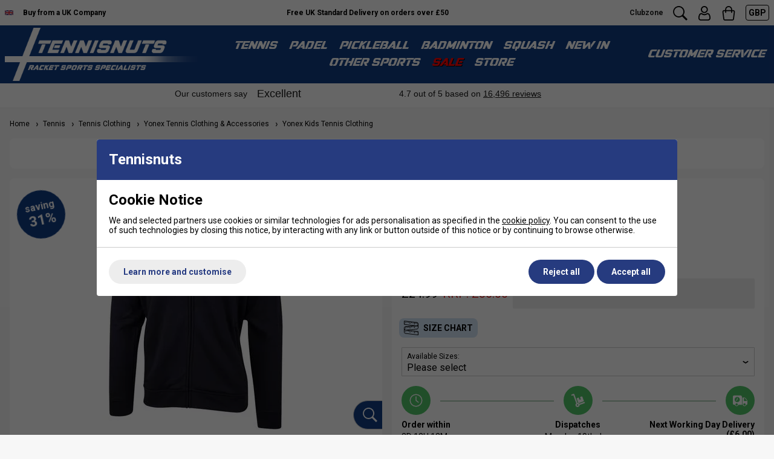

--- FILE ---
content_type: text/html; charset=UTF-8
request_url: https://www.tennisnuts.com/shop/tennis/tennis-clothing/yonex/boys/yonex-kids-zip-hoodie-black-1557208.html
body_size: 47005
content:

<!DOCTYPE html>
<html lang="en" class=" pt-product">
	
	<head>
	
			
	<meta name="viewport" content="width=device-width, initial-scale=1.0">

	<!-- Preload CSS -->
<link rel="preload" as="style" href="/universal/themes/2021/metrics/1.2/sass/generic/output/theme.css?92" />
<link rel="preload" as="style" href="/universal/themes/2021/metrics/1.2/sass/component-elements/output/theme.css?92" />
<link rel="preload" as="style" href="/universal/themes/2021/metrics/1.2/sass/vendors/output/vendors.css?92" />

<!-- Preload JS -->
<link rel="preload" as="script" href="/universal/themes/2021/metrics/1.2/js/theme.min.js?92" />

<link rel="preload" as="script" href="/universal/themes/2021/metrics/1.2/js/vendors.js?92" />


		
	









	<!-- Gallery (main, including main assigned to a multi prod id) -->
	<link rel="preload" fetchpriority="high" as="image" href="/images/product/main/YHD8000JEX-BK_A.jpg?92" />
	<link rel="preload" fetchpriority="high" as="image" href="/images/product/main/YHD8000JEX-BK_B.jpg?92" />
<!-- Gallery (main and thumbnails) -->

		
		<link rel="preload" as="image" fetchpriority="high" media="(min-width: 768px)" href="/images/product/thumbnail/YHD8000JEX-BK_A.jpg?92" />

	
		
		<link rel="preload" as="image" fetchpriority="high" media="(min-width: 768px)" href="/images/product/thumbnail/YHD8000JEX-BK_B.jpg?92" />

	
	
<link rel="preload" as="style" href="/themes/metrics/custom/css/custom.min.css?1" />

<link rel="preload" as="script" href="/themes/metrics/custom/js/custom.min.js?7" />

	<link rel="preload" as="image" href="/images/brands/yonex.png" />
	
<link rel="preconnect" href="https://fonts.googleapis.com">
<link rel="preconnect" href="https://fonts.gstatic.com" crossorigin>
<link rel="preload" fetchpriority="high" href="https://fonts.googleapis.com/css2?family=Roboto:wght@300;400;700&display=swap" as="style">
<link rel="preload" href="https://fonts.gstatic.com/s/roboto/v48/KFO7CnqEu92Fr1ME7kSn66aGLdTylUAMa3yUBHMdazQ.woff2" as="font" type="font/woff2" crossorigin>

	
	<!-- CSS: Generic CSS - load immediately to ensure high CLS score -->
	<link rel="stylesheet" href="/universal/themes/2021/metrics/1.2/sass/generic/output/theme.css?92" />
	
	<!-- CSS: Component CSS - load immedaitely to ensure high CLS score -->
	<link rel="stylesheet" href="/universal/themes/2021/metrics/1.2/sass/component-elements/output/theme.css?92" />
	
	<!-- CSS: Vendor CSS - load immediately to ensure high CLS score -->
	<link rel="stylesheet" href="/universal/themes/2021/metrics/1.2/sass/vendors/output/vendors.css?92" />
	
	<!-- CSS: Theme settings - load immediately to ensure high CLS score --->
	<!-- Theme settings: CSS overrides -->
<style>
	
		
		@media all and (max-width: 767px) {
		.top-messages{
			
						background: #fff;
						
						color: #000;
					}
	}
		
		@media all and (min-width: 768px) {
		.top-messages{
			
						background: #fff;
						
						color: #000;
						
		}
	}
		
		nav.nav-desktop .l1 > a {
				font-size: 18px;
					}
		
		
		.button.main{
		
				border-color: #004291;
		background: #004291;
				
				color: #fff;
					
	}
		
		
		.product-card .status{
				bottom: 0;
		top: initial;
			}
		
		.product-card .offer-sticker img{
		max-width: 100px;
	}
		
		.product-card .status{
				left: 0;
		right: initial;
			}
		
		.product-card .img-wrap img{
		object-fit: cover;
	}
	.product-card .img-wrap img.default-img{
		object-fit: "none";
	}
	.product-card .status{
		padding: 8px;
	}
		
		.subsections-normal .image-text-card .text,
	.subsections-swiper .image-text-card .text{
		background: #fff;
	}
		
		
		
		.gallery-thumbnail .image-gallery-thumbnail{
		width: 80px;
	}
		
		.gallery-thumbnail .image-gallery-thumbnail{
		height: 80px;
	}
		
		.badge-in-stock{
				background: #004291;
		border-color: #004291;
						color: #fff;
			}
		
		
		.badge-new{
				background: #00acfc;
		border-color: #00acfc;
						color: #fff;
			}
		
		.badge-sale{
				background: #cc0101;
		border-color: #cc0101;
						color: #fff;
			}
		
		.badge-oos{
				background: #666666;
		border-color: #666666;
						color: #fff;
			}
		
		.badge-pre-order{
				background: #1f316d;
		border-color: #1f316d;
						color: #fff;
			}
		
				
					
		
</style>	
	<!-- CSS: Shop-specific custom CSS - load immediately to ensure high CLS score --->
	
<style>
*, :after, :before {
    font-family: Roboto, 'Arial Narrow', sans-serif !important;
}
.swiper-slide img[loading="lazy"] { display: none; }
.swiper-slide.swiper-slide-visible img[loading="lazy"] { display: block; }
</style>

<style>
	nav.nav-desktop .l1,
	nav.nav-desktop .l1.has-subs{
		padding-left: 10px !important;
		padding-right: 10px !important; /* Consider removing .has-subs if this does not mess with JS - also 8px should come from changing to space-between-s */
	}
	nav.nav-desktop .l1 > a{
		font-size: 18px;
	}
	.customer-service-menu{
		font-size: 18px;
	}
	#main-header-desktop{
		padding-top: 4px !important;
		padding-bottom: 4px !important;
	}
	#main-header-desktop .logo-link{
		display: block;
		line-height: 0;
	}
	nav.nav-desktop .l1,
	nav.nav-desktop .l1 *,
	.customer-service-menu .trigger,
	.customer-service-menu .trigger *,
	.header-desktop-nav-l2-wide .font-l,
	.nav-mobile a.l1 .font-l.bold,
	.nav-mobile .l2-list .font-m.bold{
		font-family: 'pervitina_dexregular', Roboto, "Arial Narrow", sans-serif !important;
		font-weight: 400 !important;
		text-transform: uppercase !important;
	}
	.logo-mobile{
		display: block;
		line-height: 0;
		padding: 4px 0;
	}
	.logo-mobile .logo-svg-mobile{
		max-width: 220px !important;
		height: auto !important;
	}
	.logo-mobile .logo-svg-mobile path{
		fill: #004291;
	}
</style>
<link rel="stylesheet" href="/fonts/pervitina-dex-commercial/stylesheet.css" type="text/css" charset="utf-8" />

<style>
	.gallery-mains .swiper-slide img{
		width: auto;
		max-height: 600px;
	}
	.product-card .img-wrap img{
		object-fit: contain;
		max-width: 200px;
		max-height: 200px;
	}
</style>


<link rel="stylesheet" href="/themes/metrics/custom/css/custom.min.css?2" />

<style>
/* Shadows */
.shadow-s{
	-webkit-box-shadow: 0px 8px 8px -8px rgba(0,0,0,0.25);
	-moz-box-shadow: 0px 8px 8px -8px rgba(0,0,0,0.25);
	box-shadow: 0px 8px 8px -8px rgba(0,0,0,0.25);
}
.shadow-m{
	-webkit-box-shadow: 0px 16px 16px -16px rgba(0,0,0,0.25);
	-moz-box-shadow: 0px 16px 16px -16px rgba(0,0,0,0.25);
	box-shadow: 0px 16px 16px -16px rgba(0,0,0,0.25);
}
.shadow-l{
	-webkit-box-shadow: 0px 32px 32px -32px rgba(0,0,0,0.25);
	-moz-box-shadow: 0px 32px 32px -32px rgba(0,0,0,0.25);
	box-shadow: 0px 32px 32px -32px rgba(0,0,0,0.25);
}
.shadow-xl{
	-webkit-box-shadow: 0px 64px 64px -64px rgba(0,0,0,0.25);
	-moz-box-shadow: 0px 64px 64px -64px rgba(0,0,0,0.25);
	box-shadow: 0px 64px 64px -64px rgba(0,0,0,0.25);
}
</style>



<!-- Font files -->
<link href="https://fonts.googleapis.com/css2?family=Roboto:wght@300;400;700&display=swap" rel="stylesheet">



<!-- Tabs (product page) -->
<style>
.tabbed-content.normal > .tabs{
	border: 1px solid #ccc;
}
.tabbed-content.normal > .tabs > .tab.normal-active{
	background: #2c2c2c;
	color: #fff;
}
.tabbed-content.normal > .tabs > .tab.normal-active:after{
	border-top-color: #2c2c2c;		
}
</style>


<style>
.swiper { margin-left: auto; margin-right: auto; position: relative; overflow: hidden; list-style: none; padding: 0; z-index: 1; }
.swiper-wrapper { position: relative; width: 100%; height: 100%; z-index: 1; display: flex; transition-property: transform; box-sizing: content-box; }
.image-gallery .swiper .swiper-slide { display: flex; align-items: center; justify-content: center; }	
	
	@media (min-width: 1px) and (max-width: 767px) { .device-s-cols-2>* { flex-basis: 50%; max-width: 50%; width: 50%; } }
	@media (min-width: 768px) and (max-width: 1199px) { .device-m-cols-3>* { flex-basis: 33.33333%; max-width: 33.33333%; } }
	@media (min-width: 1200px) and (max-width: 1599px) { .device-l-cols-4>* { flex-basis: 25%; max-width: 25%; } }
	@media (min-width: 1600px) { .device-xl-cols-6>* { flex-basis: 16.66667%; max-width: 16.66667%; } }	

.col-gallery-mains .swiper-button-prev { left: 10px; right: auto; }
.col-gallery-mains .swiper-button-next, .col-gallery-mains .swiper-button-prev { position: absolute; top: 50%; width: calc(var(--swiper-navigation-size) / 44 * 27); height: var(--swiper-navigation-size); margin-top: calc(0px - (var(--swiper-navigation-size) / 2)); display: flex; }
.col-gallery-mains .swiper-button-next { right: 10px; left: auto; }
	
.product-card .img-wrap img { max-height: 100%; }
.product-card .img-wrap { padding: 4px; }
	
.product-card .colour-options { position: absolute; bottom: 0; left: 0; z-index: 3; text-align: center;  padding: 6px 4px 6px 6px; }
.product-card .colour-options > div:first-child { font-size: 0; margin-bottom: 6px; }
.product-card .colour-options > div:first-child img { max-width: 66px; }
.product-card .colour-options.top-position { top: 4px; left: 4px; bottom: initial; }	

@media all and (max-width: 400px) {
		
	.product-card .colour-options {
    	top: -30px;
		bottom: initial;
	    left: 0;
	}
	
}
	
.more-colours-inline-icon-wrap { font-size: 0; }
.more-colours-inline-icon-wrap img { max-width: 70px; }
@media (max-width: 360px) {
	.product-card .more-colours-inline { display: none; }
	.more-colours-inline-icon-wrap { text-align: center; width: 100%; }
}
.sale-link, .sale-link .color-blue { color: #ff0000 !important; text-shadow: 1px 1px black; }
.mobile-menu .sale-link .color-blue { text-shadow: none; }

.video-shorts-wrapper { max-width: 320px; margin: 0 auto; }
.video-shorts-wrapper .faux-video { background: initial; padding-bottom: 177.78%; }
	
.header-desktop-nav-l2-wide .no-after:after { display: none; }
.header-desktop-nav-l2-wide .restrict-width-m { max-width: 950px; }
	
.product-card { position: relative; }
.product-card .badge-new.badge.top-position { position: absolute; top: 7px; left: 7px; line-height: 12px; font-size: 12px; z-index: 2; }				

.product-card .saving-pc { width: 48px; height: 48px; padding: 10px; bottom: 10px; right: 10px; }
.product-card .saving-pc:after { font-size: 16px; }

.product-card .free-string-upgrade { padding: 9px 8px; text-align: center; font-size: 10px; line-height: 10px; width: 48px; height: 48px; position: absolute; right: 10px; bottom: 10px; display: flex; flex-wrap: wrap; align-items: center; justify-content: center; font-weight: 700; border-radius: 50%; background: #fff; z-index: 6; transform: translate3d(0, 0, 0); }
.product-card .free-string-upgrade span { font-size: 11px; }
.product-card .free-string-upgrade.savings-shown { bottom: 66px; }

@media all and (max-width: 767px) {
	.product-card .free-string-upgrade.savings-shown { bottom: 10px; }
}
	
</style>


	
			<style>
	div[id$="__google-cache-hdr"] ~ div .swiper-wrapper,
	div[id$="__google-cache-hdr"] ~ div .swiper-wrapper .swiper-slide{
		height: auto;
	}
	</style>
		
	<!-- JS: TTI - load immediately to ensure high TTI (time to interactive) score -->
		<script src="/universal/themes/2021/metrics/1.2/js/theme.min.js?92"></script>
		
	<title>Yonex Kids Zip Hoodie - Black</title>

	<meta name="description" content="The Yonex Kids Zip Hoodie: perfect for training, with comfort features like handy pockets and a cosy drawstring hood." />
	<meta name="SKYPE_TOOLBAR" content="SKYPE_TOOLBAR_PARSER_COMPATIBLE" />
	<meta http-equiv="X-UA-Compatible" content="IE=edge" />
	
	<!-- Robots -->
		<meta name="robots" content="index,follow,NOODP" />
		
	<!-- Canonical -->
					<link rel="canonical" href="https://www.tennisnuts.com/yonex-kids-zip-hoodie-black-1557208.html" />
		
	<!-- Prev -->
		
	<!-- Next -->
		
	<!-- Extra head tags -->
		<link rel="icon" type="image/png" href="/favicon-96x96.png" sizes="96x96" />
<link rel="icon" type="image/svg+xml" href="/favicon.svg" />
<link rel="shortcut icon" href="/favicon.ico" />
<link rel="apple-touch-icon" sizes="180x180" href="/apple-touch-icon.png" />
<meta name="apple-mobile-web-app-title" content="Tennisnuts" />
<link rel="manifest" href="/site.webmanifest" />		
	
	
	<script type="application/ld+json">{"@context":"https:\/\/schema.org","@graph":[{"@type":"Organization","name":"AMT Sports Ltd","logo":"https:\/\/www.tennisnuts.com\/images\/common\/tennis-nuts-logo-blue.svg","description":"Leading retailer of racket sports equipment including Tennis, Badminton, Squash, Padel, Pickelball and others. We stock rackets, balls, shuttles, clothing and court equipment from leading brands such as Babolat, Nike, Yonex and many others.","url":"https:\/\/www.tennisnuts.com","sameAs":["https:\/\/www.facebook.com\/tennisnuts","https:\/\/x.com\/tennisnuts","https:\/\/www.youtube.com\/channel\/UCTtUKoYC3AeLX4ZX6p3LPHg","https:\/\/www.instagram.com\/tennisnutsuk\/","https:\/\/www.trustpilot.com\/review\/www.tennisnuts.com"]}]}</script><script type="application/ld+json">{"@context":"https:\/\/schema.org","@graph":[{"@type":"WebSite","name":"Tennisnuts","url":"https:\/\/www.tennisnuts.com","potentialAction":{"@type":"SearchAction","target":"https:\/\/www.tennisnuts.com\/shop\/search?search_string={search_string}","query-input":"required name=search_string"}}]}</script><script type="application/ld+json">{"@context":"https:\/\/schema.org","@graph":[{"@type":"BreadcrumbList","itemListElement":[{"@type":"ListItem","position":1,"name":"Home","item":"https:\/\/www.tennisnuts.com"},{"@type":"ListItem","position":2,"name":"Tennis","item":"https:\/\/www.tennisnuts.com\/shop\/tennis.html"},{"@type":"ListItem","position":3,"name":"Tennis Clothing","item":"https:\/\/www.tennisnuts.com\/shop\/tennis\/tennis-clothing.html"},{"@type":"ListItem","position":4,"name":"Yonex Tennis Clothing & Accessories","item":"https:\/\/www.tennisnuts.com\/shop\/tennis\/tennis-clothing\/yonex.html"},{"@type":"ListItem","position":5,"name":"Yonex Kids Tennis Clothing ","item":"https:\/\/www.tennisnuts.com\/shop\/tennis\/tennis-clothing\/yonex\/boys.html"},{"@type":"ListItem","position":6,"name":"Yonex Kids Zip Hoodie - Black","item":"https:\/\/www.tennisnuts.com\/shop\/tennis\/tennis-clothing\/yonex\/boys\/yonex-kids-zip-hoodie-black-1557208.html"}]}]}</script>
	
		<script type="application/ld+json">
	{
		"@context": "https://schema.org",
		"@graph": [
			{"@context":"https:\/\/schema.org","@type":"ProductGroup","@id":"product-group\/1557208","brand":{"@type":"Brand","name":"Yonex"},"url":"https:\/\/www.tennisnuts.com\/shop\/tennis\/tennis-clothing\/yonex\/boys\/yonex-kids-zip-hoodie-black-1557208.html","category":"Clothing - Kids Jackets &amp; Hoodies","productGroupID":"YHD8000JEX-BK","name":"Yonex Kids Zip Hoodie - Black","description":"The Yonex Kids Zip Hoodie is ideal for training sessions and pre-match warm ups. Colour: Black Product Details Two side pockets Full-length zip Drawstring hood","hasVariant":[{"@type":"Product","gtin13":"5060944660093","sku":"0000044866-000197919","name":"Yonex Kids Zip Hoodie - Black, Extra Large, Black","image":"https:\/\/www.tennisnuts.com\/images\/product\/main\/YHD8000JEX-BK_A.jpg?92","url":"https:\/\/www.tennisnuts.com\/shop\/tennis\/tennis-clothing\/yonex\/boys\/yonex-kids-zip-hoodie-black-1557208.html?pid=0000044866-000197919","offers":{"@type":"Offer","availability":"https:\/\/schema.org\/OutOfStock","price":"24.99","priceCurrency":"GBP","itemCondition":"https:\/\/schema.org\/NewCondition","priceValidUntil":"2026-01-24","priceSpecification":{"@type":"UnitPriceSpecification","price":"36.00","priceCurrency":"GBP","priceType":"https:\/\/schema.org\/ListPrice"}}},{"@type":"Product","gtin13":"5060944660055","sku":"0000044866-000197915","name":"Yonex Kids Zip Hoodie - Black, Extra Small, Black","image":"https:\/\/www.tennisnuts.com\/images\/product\/main\/YHD8000JEX-BK_A.jpg?92","url":"https:\/\/www.tennisnuts.com\/shop\/tennis\/tennis-clothing\/yonex\/boys\/yonex-kids-zip-hoodie-black-1557208.html?pid=0000044866-000197915","offers":{"@type":"Offer","availability":"https:\/\/schema.org\/InStock","price":"24.99","priceCurrency":"GBP","itemCondition":"https:\/\/schema.org\/NewCondition","priceValidUntil":"2026-01-24","priceSpecification":{"@type":"UnitPriceSpecification","price":"36.00","priceCurrency":"GBP","priceType":"https:\/\/schema.org\/ListPrice"}}},{"@type":"Product","gtin13":"5060944660086","sku":"0000044866-000197918","name":"Yonex Kids Zip Hoodie - Black, Large, Black","image":"https:\/\/www.tennisnuts.com\/images\/product\/main\/YHD8000JEX-BK_A.jpg?92","url":"https:\/\/www.tennisnuts.com\/shop\/tennis\/tennis-clothing\/yonex\/boys\/yonex-kids-zip-hoodie-black-1557208.html?pid=0000044866-000197918","offers":{"@type":"Offer","availability":"https:\/\/schema.org\/OutOfStock","price":"24.99","priceCurrency":"GBP","itemCondition":"https:\/\/schema.org\/NewCondition","priceValidUntil":"2026-01-24","priceSpecification":{"@type":"UnitPriceSpecification","price":"36.00","priceCurrency":"GBP","priceType":"https:\/\/schema.org\/ListPrice"}}},{"@type":"Product","gtin13":"5060944660079","sku":"0000044866-000197917","name":"Yonex Kids Zip Hoodie - Black, Medium, Black","image":"https:\/\/www.tennisnuts.com\/images\/product\/main\/YHD8000JEX-BK_A.jpg?92","url":"https:\/\/www.tennisnuts.com\/shop\/tennis\/tennis-clothing\/yonex\/boys\/yonex-kids-zip-hoodie-black-1557208.html?pid=0000044866-000197917","offers":{"@type":"Offer","availability":"https:\/\/schema.org\/OutOfStock","price":"24.99","priceCurrency":"GBP","itemCondition":"https:\/\/schema.org\/NewCondition","priceValidUntil":"2026-01-24","priceSpecification":{"@type":"UnitPriceSpecification","price":"36.00","priceCurrency":"GBP","priceType":"https:\/\/schema.org\/ListPrice"}}},{"@type":"Product","gtin13":"5060944660062","sku":"0000044866-000197916","name":"Yonex Kids Zip Hoodie - Black, Small, Black","image":"https:\/\/www.tennisnuts.com\/images\/product\/main\/YHD8000JEX-BK_A.jpg?92","url":"https:\/\/www.tennisnuts.com\/shop\/tennis\/tennis-clothing\/yonex\/boys\/yonex-kids-zip-hoodie-black-1557208.html?pid=0000044866-000197916","offers":{"@type":"Offer","availability":"https:\/\/schema.org\/OutOfStock","price":"24.99","priceCurrency":"GBP","itemCondition":"https:\/\/schema.org\/NewCondition","priceValidUntil":"2026-01-24","priceSpecification":{"@type":"UnitPriceSpecification","price":"36.00","priceCurrency":"GBP","priceType":"https:\/\/schema.org\/ListPrice"}}}]}		]
	}
	</script>
	
	
	
	 

	




	
	
	
	<!-- Facebook Open Graph Tags -->
	<meta property="og:title" content="Yonex Kids Zip Hoodie - Black" />
	<meta property="og:url" content="/shop/tennis/tennis-clothing/yonex/boys/yonex-kids-zip-hoodie-black-1557208.html" />
	<meta property="og:site_name" content="Tennisnuts.com" />
	<meta property="og:description" content="The Yonex Kids Zip Hoodie: perfect for training, with comfort features like handy pockets and a cosy drawstring hood." />
	
		<meta property="og:type" content="product" />

				<meta property="og:image" content="https://www.tennisnuts.com/images/product/main/YHD8000JEX-BK_A.jpg?92" />
		
	
	
</head>	
	<body>		
		<div style="overflow-x: hidden; position: relative;">
		
			

<!-- Tech spec data -->

<!-- Downloads data -->

<!-- Videos data -->


<style>
	@media all and (min-width: 768px) {
		.col-product-images{
			position: sticky;
			top: 110px;
			height: 100%;
		}
	}
</style>


<div class="sticky-header">

	<!-- Top messages -->
	

<div class="top-messages padding-s center font-xs bold">
	<div class="restrict-width-xxl">
			
		<div class="cols no-wrap valign-middle space-between-s device-s-space-between-0">
			
						
								<div class="device-s-hide" style="font-size: 0; width: 58px;">
					<img width="73" height="44" src="[data-uri]" alt="Buy from a UK Tennis Specialist Shop" />
				</div>
				<div class="device-s-hide">
					Buy&nbsp;from&nbsp;a&nbsp;UK&nbsp;Company
				</div>
									
						
			<div class="expand device-s-hide" style="overflow: hidden;"> 				
								<div class="swiper">
					<div class="swiper-wrapper">
																		<div class="swiper-slide truncate">
							UK Tennis Specialist based in London						</div>
																		<div class="swiper-slide truncate">
							Free UK Standard Delivery on orders over &pound;50						</div>
																		<div class="swiper-slide truncate">
							Black Friday and Xmas returns extended to 31/01/2026						</div>
											</div>
				</div>
								
			</div>
			
			<!-- col: icons -->
			<div class="header-icons cols no-wrap valign-bottom space-between-s">
				
				<!-- col: clubzone -->
				<div style="align-self: center">
					<a class="no-underline font-xs" style="color: #222;" href="/shop/clubs.html" rel="nofollow">
						Clubzone
					</a>
				</div>
				
				<!-- col: search -->
				<div>
					<svg class="icon m onclick-show-search pointer"xmlns="http://www.w3.org/2000/svg" width="100" height="100" viewBox="0 0 100 100"><path d="M98.345,89.668a2.184,2.184,0,0,1,0,3.1l-5.622,5.6a2.206,2.206,0,0,1-3.11,0L63.318,72.179a2.144,2.144,0,0,1-.506-0.842A39.326,39.326,0,1,1,71.314,63a2.189,2.189,0,0,1,.736.483ZM71.475,39.422A31.889,31.889,0,1,0,39.586,71.179,31.823,31.823,0,0,0,71.475,39.422Z"/></svg>				</div>
				
				<!-- col: account -->
				<div>
					<a href="/myaccount/" title="My Account">
												<svg class="icon m" version="1.0" xmlns="http://www.w3.org/2000/svg" width="512.000000pt" height="512.000000pt" viewBox="0 0 512.000000 512.000000" preserveAspectRatio="xMidYMid meet" role="img" aria-label="Search icon">
						<g transform="translate(0.000000,512.000000) scale(0.100000,-0.100000)" fill="#000000" stroke="none">
						<path d="M2375 5113 c-64 -7 -222 -46 -284 -70 -291 -109 -545 -343 -682 -628 -174 -361 -155 -809 49 -1150 247 -414 706 -650 1178 -605 314 29 556 148 781 383 49 52 111 126 137 165 269 405 269 954 0 1359 -66 99 -204 243 -309 322 -87 65 -266 153 -365 181 -151 42 -367 60 -505 43z m380 -413 c364 -116 616 -453 615 -824 -1 -192 -105 -440 -245 -580 -99 -98 -270 -197 -400 -231 -97 -25 -227 -30 -332 -11 -332 58 -573 273 -685 611 -20 61 -23 90 -23 220 0 129 3 160 23 225 102 323 370 563 687 613 17 3 89 4 160 2 101 -2 146 -8 200 -25z"/>
						<path d="M1406 2640 c-171 -27 -364 -109 -477 -204 -71 -59 -155 -157 -211 -246 -185 -291 -298 -768 -298 -1256 0 -326 74 -520 267 -705 90 -85 185 -139 338 -190 l100 -34 1409 -3 1409 -2 94 25 c184 49 313 124 434 253 117 125 188 278 210 456 14 114 5 459 -16 615 -96 702 -369 1128 -806 1255 -100 29 -267 50 -317 41 -50 -9 -131 -52 -277 -145 -156 -100 -214 -129 -346 -175 -225 -78 -441 -84 -667 -19 -138 40 -219 78 -389 183 -224 139 -255 153 -333 157 -36 1 -92 -1 -124 -6z m97 -392 c12 -6 85 -50 162 -98 174 -108 235 -139 361 -183 212 -74 264 -82 524 -82 188 0 251 4 318 18 192 41 374 117 548 227 54 35 124 78 155 96 l55 34 78 -20 c259 -66 421 -272 520 -661 83 -326 105 -737 47 -889 -47 -123 -109 -191 -225 -246 -40 -19 -99 -39 -132 -44 -80 -13 -2638 -13 -2718 0 -76 12 -188 66 -247 118 -53 47 -102 133 -124 217 -29 114 -17 431 26 672 59 332 171 585 314 711 58 51 167 108 241 126 75 18 71 18 97 4z"/>
						</g>
						</svg>
					</a>
				</div>
				
				<!-- col: basket -->
				<div>
					<a class="checkout-url no-underline" href="javascript:alert('Your basket is empty.');" title="Go to checkout">
						<span class="basket-count hidden"></span>
												<svg class="icon m" version="1.0" xmlns="http://www.w3.org/2000/svg" width="512.000000pt" height="512.000000pt" viewBox="0 0 512.000000 512.000000" preserveAspectRatio="xMidYMid meet" role="img" aria-label="Checkout icon">
							<g transform="translate(0.000000,512.000000) scale(0.100000,-0.100000)" fill="#000000" stroke="none"><path d="M2406 5109 c-449 -62 -822 -354 -987 -770 -54 -139 -71 -235 -78 -444 l-6 -200 -255 -6 c-279 -6 -291 -8 -412 -71 -180 -93 -317 -314 -318 -513 0 -22 72 -618 160 -1325 174 -1400 172 -1388 251 -1508 80 -122 223 -224 360 -257 96 -22 2782 -22 2878 0 136 32 278 133 360 256 63 95 87 184 120 459 17 135 89 713 161 1285 107 844 130 1055 126 1120 -15 230 -161 429 -381 517 l-80 32 -260 6 -260 5 -6 200 c-6 203 -12 242 -61 395 -111 345 -424 654 -778 769 -150 49 -386 71 -534 50z m363 -380 c42 -11 123 -42 180 -71 176 -87 323 -246 401 -434 48 -115 60 -188 60 -372 l0 -162 -852 2 -853 3 1 155 c1 199 18 280 89 425 104 212 273 361 493 435 159 53 321 60 481 19z m-1427 -1662 l3 -254 28 -36 c39 -51 81 -71 149 -71 47 -1 64 4 99 29 76 54 79 66 79 342 l0 243 854 0 854 0 4 -244 3 -244 30 -43 c42 -60 87 -84 156 -84 69 0 129 36 159 95 18 36 20 58 20 280 l0 240 224 0 c124 0 236 -4 250 -10 40 -15 107 -81 127 -125 10 -22 19 -58 19 -81 0 -23 -63 -545 -140 -1160 -78 -615 -147 -1175 -156 -1244 -19 -165 -30 -201 -72 -251 -73 -86 57 -79 -1472 -79 -1289 0 -1357 1 -1395 19 -44 19 -100 78 -117 120 -11 29 -26 140 -157 1201 -17 135 -40 315 -51 400 -59 455 -120 965 -120 998 1 49 29 109 71 149 65 62 72 63 321 63 l227 0 3 -253z"/></g>
						</svg>
					</a>
				</div>
				
				<!-- col: currencies - form based -->
								
					<!-- col: currencies -->
										<!-- Currencies -->
					<div style="align-self: center;">
						
						<!-- Currency list -->
						<div class="radius-s triggered-content currency-selector">
							
							<!-- Selected currency -->
							<div class="trigger" title="Prices displayed in GBP">
								<span class="color-white font-s">
									GBP								</span>
							</div>
							
							<!-- All currencies -->
							<div class="box">
								<div class="content color-black left">
									
									<form action="/shop/tennis/tennis-clothing/yonex/boys/yonex-kids-zip-hoodie-black-1557208.html" method="GET">
										<input type="hidden" name="currency_code" value="GBP" />
									
																														<div class="padding-s">
											
																						<div class="cols no-wrap valign-middle no-underline pointer" onclick="this.closest('form').querySelector('input[name=currency_code]').value = 'EUR'; this.closest('form').submit()" title="Switch to EUR currency">
												<img style="margin-right: 8px; max-width: 23px;" loading="lazy" width="46" height="32" src="/universal/themes/2021/metrics/1.2/img/flag-EUR-46x32.png" alt="EUR flag" />
												<div class="expand">
													EUR												</div>
											</div>
																						
																						
										</div>
																														<hr class="stroke s light-grey" />
																				<div class="padding-s">
											
																						<div class="cols no-wrap valign-middle no-underline pointer" onclick="this.closest('form').querySelector('input[name=currency_code]').value = 'GBP'; this.closest('form').submit()" title="Switch to GBP currency">
												<img style="margin-right: 8px; max-width: 23px;" loading="lazy" width="46" height="32" src="/universal/themes/2021/metrics/1.2/img/flag-GBP-46x32.png" alt="GBP flag" />
												<div class="expand">
													GBP												</div>
											</div>
																						
																						
										</div>
																														<hr class="stroke s light-grey" />
																				<div class="padding-s">
											
																						<div class="cols no-wrap valign-middle no-underline pointer" onclick="this.closest('form').querySelector('input[name=currency_code]').value = 'USD'; this.closest('form').submit()" title="Switch to USD currency">
												<img style="margin-right: 8px; max-width: 23px;" loading="lazy" width="46" height="32" src="/universal/themes/2021/metrics/1.2/img/flag-USD-46x32.png" alt="USD flag" />
												<div class="expand">
													USD												</div>
											</div>
																						
																						
										</div>
																				
									</form>
									
								</div>
							</div>
							
						</div>
						
					</div>
									
					
			</div>
			
		</div>
		
	</div>
</div>	
			
		<!-- Header -->
		
<!-- Header -->
<header id="main-header-desktop" class="device-s-hide bold padding-m padding-left-s padding-right-s">
	
	<div class="restrict-width-xxl">
	
		<!-- cols -->
		<div class="cols no-wrap space-between-s valign-middle">
			
			<!-- col: logo -->
			<div>
				<a class="logo-link" href="/" title="Tennisnuts.com">
					
					<!-- uppercase, lines -->
					<img loading="lazy" style="max-width: 320px;" src="/images/common/tennisnuts-logo-lines-uppercase.png?1" width="420" height="116" alt="TennisNuts.com" />
					
				</a>
			</div>
			
			<!-- col: nav (middle placement) -->
			<div class="expand">
				
								<nav class="nav-desktop cols space-between-xs valign-middle  halign-center">
										<div class="l1 has-subs" data-page-id="7920">
						
						<a href="https://www.tennisnuts.com/shop/tennis.html" class=" ">
							Tennis							
														
						</a>
						
												
					</div>
										<div class="l1 has-subs" data-page-id="9112">
						
						<a href="https://www.tennisnuts.com/shop/padel.html" class=" ">
							Padel							
														
						</a>
						
												
					</div>
										<div class="l1 has-subs" data-page-id="10373">
						
						<a href="https://www.tennisnuts.com/shop/pickleball.html" class="desktop-only ">
							Pickleball							
														
						</a>
						
												
					</div>
										<div class="l1 has-subs" data-page-id="7921">
						
						<a href="https://www.tennisnuts.com/shop/badminton.html" class=" ">
							Badminton 							
														
						</a>
						
												
					</div>
										<div class="l1 has-subs" data-page-id="7928">
						
						<a href="https://www.tennisnuts.com/shop/squash.html" class=" ">
							Squash							
														
						</a>
						
												
					</div>
										<div class="l1 " data-page-id="10050">
						
						<a href="https://www.tennisnuts.com/shop/new.html" class=" ">
							New In							
														
						</a>
						
												
					</div>
										<div class="l1 has-subs" data-page-id="11356">
						
						<a href="https://www.tennisnuts.com/shop/other-sports.html" class="mobile-only ">
							Other Sports							
														
						</a>
						
												
					</div>
										<div class="l1 has-subs" data-page-id="7">
						
						<a href="https://www.tennisnuts.com/shop/special-offers-gift-vouchers.html" class="sale sale-link">
							SALE							
														
						</a>
						
												
					</div>
										<div class="l1 " data-page-id="">
						
						<a href="https://www.tennisnuts.com/shop/customer-service/store-information.html" class=" ">
							Store							
														
						</a>
						
												
					</div>
									</nav>
								
			</div>
			
			<!-- col: customer service -->
			<div class="cols no-wrap valign-middle space-between-s">

				<div class="triggered-content customer-service-menu">
					
					<!-- Trigger -->
					<div class="padding-s trigger">
						Customer&nbsp;Service
					</div>
					
					<!-- All banner menu links -->
					<div style="width: 100%;" class="box">
						<div class="content color-black weight-normal left">
							
																					<div class="padding-s">
								<a class="cols no-wrap valign-middle no-underline" href="https://www.tennisnuts.com/shop/customer-service/about-us.html" title="Buy from a UK company" rel="nofollow">
									<div class="expand">
										Buy from a UK company									</div>
								</a>
							</div>
																					<hr class="stroke s light-grey" />
														<div class="padding-s">
								<a class="cols no-wrap valign-middle no-underline" href="https://www.tennisnuts.com/myaccount/" title="My Account" rel="nofollow">
									<div class="expand">
										My Account									</div>
								</a>
							</div>
																					<hr class="stroke s light-grey" />
														<div class="padding-s">
								<a class="cols no-wrap valign-middle no-underline" href="https://www.tennisnuts.com/shop/customer-service/delivery-information.html" title="Delivery Info" rel="nofollow">
									<div class="expand">
										Delivery Info									</div>
								</a>
							</div>
																					<hr class="stroke s light-grey" />
														<div class="padding-s">
								<a class="cols no-wrap valign-middle no-underline" href="https://www.tennisnuts.com/shop/customer-service/returns-refunds.html" title="Returns Policy" rel="nofollow">
									<div class="expand">
										Returns Policy									</div>
								</a>
							</div>
																					<hr class="stroke s light-grey" />
														<div class="padding-s">
								<a class="cols no-wrap valign-middle no-underline" href="https://www.tennisnuts.com/shop/customer-service.html" title="Customer Service" rel="nofollow">
									<div class="expand">
										Customer Service									</div>
								</a>
							</div>
																					<hr class="stroke s light-grey" />
														<div class="padding-s">
								<a class="cols no-wrap valign-middle no-underline" href="https://www.tennisnuts.com/shop/clubs.html" title="Clubzone Login" rel="nofollow">
									<div class="expand">
										Clubzone Login									</div>
								</a>
							</div>
														
						</div>
					</div>
					
				</div>
	
			</div>
			
		</div>
		
	</div>
	
		
	
		
				<!-- Nav flyout (level 2) style: wide -->
		<div class="header-desktop-nav-l2-wide-wrapper">
			
						
							
							
							
							
							
				<!-- L1 Flyout -->
				<div class="header-desktop-nav-l2-wide hide" data-l1="7920">
					<div class="restrict-width-m padding-m">
						
						<div class="cols bordered no-wrap space-between-m"> 
							
							<!-- : col (left/main) -->
							<div class="device-s-span-16 device-m-span-12 device-l-span-12 device-xl-span-12">
								
								<!-- cols (dynamic no) -->
								<div class="cols cols-3 bordered space-between-l">
																		<!-- : col (Index: 0) -->
									<div >
										
																				
											<div class="font-l bold color-blue ">
												Tennis Equipment											</div>
											
											<div class="spacing-m"></div>
											
																						<div class="padding-top-xs padding-bottom-xs">
												<a class="weight-normal no-underline font-s " href="https://www.tennisnuts.com/shop/tennis/tennis-rackets.html" >
													Tennis Rackets												</a>
											</div>
																						<div class="padding-top-xs padding-bottom-xs">
												<a class="weight-normal no-underline font-s " href="https://www.tennisnuts.com/shop/tennis/tennis-clothing.html" >
													Tennis Clothing												</a>
											</div>
																						<div class="padding-top-xs padding-bottom-xs">
												<a class="weight-normal no-underline font-s " href="https://www.tennisnuts.com/shop/tennis/shoes-socks.html" >
													Tennis Shoes												</a>
											</div>
																						<div class="padding-top-xs padding-bottom-xs">
												<a class="weight-normal no-underline font-s " href="https://www.tennisnuts.com/shop/tennis/bags.html" >
													Tennis Bags												</a>
											</div>
																						<div class="padding-top-xs padding-bottom-xs">
												<a class="weight-normal no-underline font-s " href="https://www.tennisnuts.com/shop/tennis/tennis-balls.html" >
													Tennis Balls												</a>
											</div>
																						<div class="padding-top-xs padding-bottom-xs">
												<a class="weight-normal no-underline font-s " href="https://www.tennisnuts.com/shop/tennis/tennis-grips.html" >
													Tennis Grips & Dampeners												</a>
											</div>
																						<div class="padding-top-xs padding-bottom-xs">
												<a class="weight-normal no-underline font-s " href="https://www.tennisnuts.com/shop/tennis/tennis-clothing/accessories.html" >
													Tennis Accessories												</a>
											</div>
																						<div class="padding-top-xs padding-bottom-xs">
												<a class="weight-normal no-underline font-s " href="https://www.tennisnuts.com/shop/tennis/strings-stringing-machines.html" >
													Strings & Stringing Machines												</a>
											</div>
																						<div class="padding-top-xs padding-bottom-xs">
												<a class="weight-normal no-underline font-s " href="https://www.tennisnuts.com/shop/tennis/court-equipment-and-accessories.html?" >
													Court Equipment & Ball Machines												</a>
											</div>
																						<div class="padding-top-xs padding-bottom-xs">
												<a class="weight-normal no-underline font-s " href="https://www.tennisnuts.com/shop/tennis/players-gallery.html" >
													Pro's Equipment												</a>
											</div>
																						<div class="padding-top-xs padding-bottom-xs">
												<a class="weight-normal no-underline font-s " href="https://www.tennisnuts.com/shop/sports-injury-supports.html" >
													Sports Supports												</a>
											</div>
																					
																				
											<div class="font-l bold color-blue margin-top-m">
												Tennis Racket Types											</div>
											
											<div class="spacing-m"></div>
											
																						<div class="padding-top-xs padding-bottom-xs">
												<a class="weight-normal no-underline font-s " href="https://www.tennisnuts.com/shop/tennis/tennis-rackets/top-power.html" >
													Advanced Rackets - Power & Spin												</a>
											</div>
																						<div class="padding-top-xs padding-bottom-xs">
												<a class="weight-normal no-underline font-s " href="https://www.tennisnuts.com/shop/tennis/tennis-rackets/top-control.html" >
													Advanced Rackets - Control												</a>
											</div>
																						<div class="padding-top-xs padding-bottom-xs">
												<a class="weight-normal no-underline font-s " href="https://www.tennisnuts.com/shop/tennis/tennis-rackets/top-mid.html" >
													Intermediate Rackets												</a>
											</div>
																						<div class="padding-top-xs padding-bottom-xs">
												<a class="weight-normal no-underline font-s " href="https://www.tennisnuts.com/shop/tennis/tennis-rackets/top-recreational.html" >
													Recreational Rackets												</a>
											</div>
																						<div class="padding-top-xs padding-bottom-xs">
												<a class="weight-normal no-underline font-s " href="https://www.tennisnuts.com/shop/tennis/tennis-rackets/all-junior-tennis-rackets.html" >
													Junior & Kids Tennis Rackets												</a>
											</div>
																					
																				
									</div>
																		<!-- : col (Index: 1) -->
									<div >
										
																				
											<div class="font-l bold color-blue ">
												Tennis Shoes											</div>
											
											<div class="spacing-m"></div>
											
																						<div class="padding-top-xs padding-bottom-xs">
												<a class="weight-normal no-underline font-s " href="https://www.tennisnuts.com/shop/tennis/shoes-socks/mens.html" >
													Men's Tennis Shoes												</a>
											</div>
																						<div class="padding-top-xs padding-bottom-xs">
												<a class="weight-normal no-underline font-s " href="https://www.tennisnuts.com/shop/tennis/shoes-socks/womens.html" >
													Women's Tennis Shoes												</a>
											</div>
																						<div class="padding-top-xs padding-bottom-xs">
												<a class="weight-normal no-underline font-s " href="https://www.tennisnuts.com/shop/tennis/shoes-socks/junior.html" >
													Kids Junior Tennis Shoes												</a>
											</div>
																					
																				
											<div class="font-l bold color-blue margin-top-m">
												Tennis Clothing											</div>
											
											<div class="spacing-m"></div>
											
																						<div class="padding-top-xs padding-bottom-xs">
												<a class="weight-normal no-underline font-s " href="https://www.tennisnuts.com/shop/tennis/tennis-clothing.html?2" >
													All Tennis Clothing												</a>
											</div>
																						<div class="padding-top-xs padding-bottom-xs">
												<a class="weight-normal no-underline font-s " href="https://www.tennisnuts.com/shop/tennis/tennis-clothing/mens-tennis-clothing.html" >
													Mens Tennis Clothing												</a>
											</div>
																						<div class="padding-top-xs padding-bottom-xs">
												<a class="weight-normal no-underline font-s " href="https://www.tennisnuts.com/shop/tennis/tennis-clothing/womens-tennis-clothing.html" >
													Ladies Tennis Clothing												</a>
											</div>
																						<div class="padding-top-xs padding-bottom-xs">
												<a class="weight-normal no-underline font-s " href="https://www.tennisnuts.com/shop/tennis/tennis-clothing/boys-tennis-clothing.html" >
													Boys Tennis Clothing												</a>
											</div>
																						<div class="padding-top-xs padding-bottom-xs">
												<a class="weight-normal no-underline font-s " href="https://www.tennisnuts.com/shop/tennis/tennis-clothing/girls-tennis-clothing.html" >
													Girls Tennis Clothing												</a>
											</div>
																					
																				
									</div>
																		<!-- : col (Index: 2) -->
									<div class="no-after">
										
																				
											<div class="font-l bold color-red ">
												Tennis SALE											</div>
											
											<div class="spacing-m"></div>
											
																						<div class="padding-top-xs padding-bottom-xs">
												<a class="weight-normal no-underline font-s color-red" href="https://www.tennisnuts.com/shop/tennis/tennis-special-offers.html" >
													Tennis Sale & Special Offers												</a>
											</div>
																					
																				
									</div>
																	</div>
								
							</div>
							
														<!-- : col (right/brands) -->
							<div class="device-s-span-16 device-m-span-4 device-l-span-4 device-xl-span-4" style="min-width: 250px;">
								<div class="z-radius-l z-background-lighter-blue padding-m padding-top-l" style="height: 100%;">
								
									<div class="font-l bold color-blue">
										Tennis Brands
									</div>
									
									<div class="spacing-m"></div>

									<div class="cols cols-2 space-between-xs valign-middle">
																																																																																																																																												<div>
											<a style="display: block" class="padding-xs weight-normal no-underline font-s" href="https://www.tennisnuts.com/shop/tennis/babolat-store.html" title="Babolat Tennis in Tennis">
												
																								<img loading="lazy" class="full-width" src="/images/page/sbb_babolat-23.jpg" width="120" height="60" alt="Babolat Tennis" />
																								
											</a>
										</div>
																														<div>
											<a style="display: block" class="padding-xs weight-normal no-underline font-s" href="https://www.tennisnuts.com/shop/tennis/head-store.html" title="HEAD  in Tennis">
												
																								<img loading="lazy" class="full-width" src="/images/page/head-logo.jpg" width="120" height="60" alt="HEAD " />
																								
											</a>
										</div>
																														<div>
											<a style="display: block" class="padding-xs weight-normal no-underline font-s" href="https://www.tennisnuts.com/shop/tennis/tecnifibre-store.html" title="Tecnifibre in Tennis">
												
																								<img loading="lazy" class="full-width" src="/images/page/tecni-logo.jpg" width="120" height="60" alt="Tecnifibre" />
																								
											</a>
										</div>
																														<div>
											<a style="display: block" class="padding-xs weight-normal no-underline font-s" href="https://www.tennisnuts.com/shop/tennis/yonex-tennis-store.html" title="Yonex  in Tennis">
												
																								<img loading="lazy" class="full-width" src="/images/page/yonex-logo.jpg" width="120" height="60" alt="Yonex " />
																								
											</a>
										</div>
																														<div>
											<a style="display: block" class="padding-xs weight-normal no-underline font-s" href="https://www.tennisnuts.com/shop/tennis/dunlop-tennis-store.html" title="Dunlop  in Tennis">
												
																								<img loading="lazy" class="full-width" src="/images/page/sbb_dunlop.jpg" width="120" height="60" alt="Dunlop " />
																								
											</a>
										</div>
																														<div>
											<a style="display: block" class="padding-xs weight-normal no-underline font-s" href="https://www.tennisnuts.com/shop/tennis/adidas-tennis-store.html" title="adidas in Tennis">
												
																								<img loading="lazy" class="full-width" src="/images/page/adidas-performance-logo_A.jpg" width="120" height="60" alt="adidas" />
																								
											</a>
										</div>
																														<div>
											<a style="display: block" class="padding-xs weight-normal no-underline font-s" href="https://www.tennisnuts.com/shop/tennis/asics-tennis-store.html" title="Asics in Tennis">
												
																								<img loading="lazy" class="full-width" src="/images/page/sbb_asics.jpg" width="120" height="60" alt="Asics" />
																								
											</a>
										</div>
																														<div>
											<a style="display: block" class="padding-xs weight-normal no-underline font-s" href="https://www.tennisnuts.com/shop/tennis/k-swiss-tennis-store.html" title="K-Swiss in Tennis">
												
																								<img loading="lazy" class="full-width" src="/images/page/kswiss-heritage_sbb.jpg" width="120" height="60" alt="K-Swiss" />
																								
											</a>
										</div>
																														<div>
											<a style="display: block" class="padding-xs weight-normal no-underline font-s" href="https://www.tennisnuts.com/shop/tennis/nike-tennis-store.html" title="Nike in Tennis">
												
																								<img loading="lazy" class="full-width" src="/images/page/sbb_nike-court.jpg" width="120" height="60" alt="Nike" />
																								
											</a>
										</div>
																														<div>
											<a style="display: block" class="padding-xs weight-normal no-underline font-s" href="https://www.tennisnuts.com/shop/tennis/tennis-clothing/ellesse.html" title="Ellesse in Tennis">
												
																								<img loading="lazy" class="full-width" src="/images/page/sbb_ellesse.jpg" width="0" height="0" alt="Ellesse" />
																								
											</a>
										</div>
																														<div>
											<a style="display: block" class="padding-xs weight-normal no-underline font-s" href="https://www.tennisnuts.com/shop/tennis/tennis-clothing/lacoste.html" title="Lacoste in Tennis">
												
																								<img loading="lazy" class="full-width" src="/images/page/sbb_lacoste.jpg" width="0" height="0" alt="Lacoste" />
																								
											</a>
										</div>
																														<div>
											<a style="display: block" class="padding-xs weight-normal no-underline font-s" href="https://www.tennisnuts.com/shop/tennis/tennis-clothing/fila.html" title="Fila in Tennis">
												
																								<img loading="lazy" class="full-width" src="/images/page/sbb_fila.jpg" width="0" height="0" alt="Fila" />
																								
											</a>
										</div>
																														<div>
											<a style="display: block" class="padding-xs weight-normal no-underline font-s" href="https://www.tennisnuts.com/shop/tennis/lotto-tennis-store.html" title="Lotto in Tennis">
												
																								<img loading="lazy" class="full-width" src="/images/page/sbb_lotto.jpg" width="120" height="60" alt="Lotto" />
																								
											</a>
										</div>
																														<div>
											<a style="display: block" class="padding-xs weight-normal no-underline font-s" href="https://www.tennisnuts.com/shop/tennis/tennis-clothing/sergio-tacchini.html" title="Sergio Tacchini in Tennis">
												
																								<img loading="lazy" class="full-width" src="/images/page/sergio_tacchini_logo.jpg" width="0" height="0" alt="Sergio Tacchini" />
																								
											</a>
										</div>
																														<div>
											<a style="display: block" class="padding-xs weight-normal no-underline font-s" href="https://www.tennisnuts.com/shop/tennis/volkl-tennis-store.html" title="Volkl in Tennis">
												
																								<img loading="lazy" class="full-width" src="/images/page/sbb_volkl.jpg" width="120" height="60" alt="Volkl" />
																								
											</a>
										</div>
																														<div>
											<a style="display: block" class="padding-xs weight-normal no-underline font-s" href="https://www.tennisnuts.com/shop/tennis/prince-store.html" title="Prince in Tennis">
												
																								<img loading="lazy" class="full-width" src="/images/page/sbb_prince.jpg" width="120" height="60" alt="Prince" />
																								
											</a>
										</div>
																																																																																																																																																															</div>
									
								</div>
							</div>
														
						</div>
					</div>
				</div>
			
						
							
							
							
							
							
							
							
							
		</div>
							
					
	
</header>		<!-- Header -->
<header id="main-header-mobile" class="device-m-hide device-l-hide device-xl-hide">
	
	<!-- cols -->
	<div class="cols no-wrap space-between-0 valign-middle">
		
		<!-- col: menu icon -->
		<div>
			<img style="width: 24px; height: 24px;" class="margin-left-m pointer" data-on-click-show-mobile-menu="1" src="[data-uri]" alt="Icon: menu" data-on-click-show-mobile-menu="1" />
		</div>
		
		<!-- col: logo -->
		<div class="expand center">
			<a class="logo-mobile" href="/" title="TennisNuts.com">
				
				<svg class="logo-svg-mobile" xmlns="http://www.w3.org/2000/svg" xmlns:xlink="http://www.w3.org/1999/xlink" viewBox="0 0 420 116" width="420px" height="116px">
					<path fill-rule="evenodd"  fill="rgb(255, 255, 255)" d="M48.000,75.000 L32.000,115.1000 L16.1000,115.1000 L33.000,75.000 L0.000,75.000 L0.000,61.1000 L37.1000,61.1000 L61.1000,0.000 L79.000,0.000 L54.000,61.1000 L419.1000,61.1000 L419.1000,75.000 L48.000,75.000 ZM349.903,35.615 C349.699,36.050 349.392,36.266 348.984,36.266 L342.779,36.266 C342.320,36.266 342.192,36.050 342.396,35.615 L342.741,34.696 C342.894,34.365 342.805,34.198 342.473,34.198 L333.702,34.198 C333.344,34.198 333.102,34.365 332.974,34.696 L331.749,37.760 C331.595,38.092 331.697,38.258 332.055,38.258 L342.933,38.258 C344.694,38.258 345.933,38.865 346.648,40.077 C347.362,41.291 347.376,42.778 346.686,44.540 L344.924,48.829 C343.979,51.102 342.837,52.717 341.496,53.675 C340.156,54.632 338.362,55.111 336.115,55.111 L323.514,55.111 C321.752,55.111 320.507,54.505 319.779,53.292 C319.051,52.079 319.045,50.591 319.760,48.829 L320.488,47.029 C320.692,46.595 320.998,46.378 321.407,46.378 L327.612,46.378 C328.072,46.378 328.199,46.595 327.995,47.029 L327.650,47.948 C327.497,48.281 327.586,48.446 327.918,48.446 L337.072,48.446 C337.430,48.446 337.672,48.281 337.800,47.948 L339.026,44.884 C339.179,44.553 339.077,44.386 338.719,44.386 L327.842,44.386 C326.080,44.386 324.841,43.780 324.126,42.567 C323.411,41.355 323.399,39.867 324.088,38.105 L325.850,33.815 C326.769,31.543 327.899,29.927 329.240,28.970 C330.580,28.012 332.386,27.534 334.659,27.534 L346.878,27.534 C348.640,27.534 349.878,28.140 350.593,29.353 C351.307,30.566 351.321,32.053 350.631,33.815 L349.903,35.615 ZM306.469,36.420 L312.483,36.420 C313.146,36.420 313.351,36.752 313.096,37.415 L306.354,54.077 C306.048,54.766 305.575,55.111 304.937,55.111 L298.924,55.111 C298.209,55.111 298.005,54.766 298.311,54.077 L305.052,37.415 C305.307,36.752 305.780,36.420 306.469,36.420 ZM323.590,33.777 C323.335,34.441 322.863,34.773 322.173,34.773 L298.120,34.773 C297.455,34.773 297.251,34.441 297.507,33.777 L299.613,28.568 C299.920,27.878 300.392,27.534 301.031,27.534 L325.084,27.534 C325.799,27.534 326.003,27.878 325.697,28.568 L323.590,33.777 ZM289.080,48.638 C288.110,51.038 286.955,52.717 285.614,53.675 C284.274,54.632 282.390,55.111 279.965,55.111 L266.865,55.111 C265.052,55.111 263.769,54.485 263.016,53.234 C262.263,51.983 262.256,50.451 262.997,48.638 L271.117,28.568 C271.423,27.878 271.896,27.534 272.534,27.534 L278.586,27.534 C279.275,27.534 279.467,27.878 279.160,28.568 L271.538,47.489 C271.462,47.744 271.538,47.872 271.768,47.872 L280.960,47.872 C281.241,47.872 281.420,47.744 281.497,47.489 L289.157,28.568 C289.463,27.878 289.936,27.534 290.574,27.534 L296.588,27.534 C297.302,27.534 297.507,27.878 297.200,28.568 L289.080,48.638 ZM255.069,54.077 C254.762,54.766 254.277,55.111 253.613,55.111 L247.600,55.111 C247.064,55.111 246.719,54.881 246.566,54.421 L242.314,41.667 C242.288,41.565 242.250,41.514 242.199,41.514 C242.173,41.514 242.123,41.590 242.046,41.744 L237.067,54.077 C236.760,54.766 236.288,55.111 235.650,55.111 L229.598,55.111 C228.909,55.111 228.717,54.766 229.023,54.077 L239.327,28.568 C239.633,27.878 240.105,27.534 240.744,27.534 L246.795,27.534 C247.332,27.534 247.676,27.763 247.830,28.223 L252.119,40.939 C252.119,41.042 252.144,41.092 252.196,41.092 C252.273,41.092 252.323,41.016 252.349,40.863 L257.328,28.568 C257.635,27.878 258.107,27.534 258.746,27.534 L264.759,27.534 C265.473,27.534 265.678,27.878 265.372,28.568 L255.069,54.077 ZM230.517,35.615 C230.313,36.050 230.006,36.266 229.598,36.266 L223.393,36.266 C222.933,36.266 222.805,36.050 223.010,35.615 L223.355,34.696 C223.508,34.365 223.418,34.198 223.087,34.198 L214.316,34.198 C213.958,34.198 213.715,34.365 213.588,34.696 L212.362,37.760 C212.209,38.092 212.311,38.258 212.669,38.258 L223.546,38.258 C225.308,38.258 226.546,38.865 227.262,40.077 C227.976,41.291 227.989,42.778 227.300,44.540 L225.538,48.829 C224.593,51.102 223.451,52.717 222.110,53.675 C220.769,54.632 218.975,55.111 216.729,55.111 L204.127,55.111 C202.365,55.111 201.121,54.505 200.393,53.292 C199.665,52.079 199.659,50.591 200.374,48.829 L201.102,47.029 C201.306,46.595 201.612,46.378 202.021,46.378 L208.226,46.378 C208.685,46.378 208.813,46.595 208.609,47.029 L208.264,47.948 C208.111,48.281 208.200,48.446 208.532,48.446 L217.686,48.446 C218.043,48.446 218.286,48.281 218.414,47.948 L219.640,44.884 C219.793,44.553 219.690,44.386 219.333,44.386 L208.455,44.386 C206.694,44.386 205.455,43.780 204.740,42.567 C204.025,41.355 204.012,39.867 204.702,38.105 L206.464,33.815 C207.383,31.543 208.513,29.927 209.853,28.970 C211.194,28.012 213.000,27.534 215.273,27.534 L227.491,27.534 C229.253,27.534 230.491,28.140 231.207,29.353 C231.921,30.566 231.934,32.053 231.245,33.815 L230.517,35.615 ZM192.675,54.077 C192.369,54.766 191.896,55.111 191.258,55.111 L185.206,55.111 C184.517,55.111 184.325,54.766 184.632,54.077 L194.935,28.568 C195.241,27.878 195.714,27.534 196.352,27.534 L202.404,27.534 C203.093,27.534 203.285,27.878 202.978,28.568 L192.675,54.077 ZM178.772,54.077 C178.465,54.766 177.980,55.111 177.316,55.111 L171.303,55.111 C170.767,55.111 170.422,54.881 170.269,54.421 L166.017,41.667 C165.991,41.565 165.953,41.514 165.902,41.514 C165.877,41.514 165.826,41.590 165.749,41.744 L160.770,54.077 C160.463,54.766 159.991,55.111 159.353,55.111 L153.301,55.111 C152.612,55.111 152.420,54.766 152.727,54.077 L163.030,28.568 C163.336,27.878 163.808,27.534 164.447,27.534 L170.498,27.534 C171.035,27.534 171.379,27.763 171.533,28.223 L175.822,40.939 C175.822,41.042 175.848,41.092 175.899,41.092 C175.976,41.092 176.026,41.016 176.052,40.863 L181.031,28.568 C181.338,27.878 181.810,27.534 182.449,27.534 L188.462,27.534 C189.177,27.534 189.381,27.878 189.075,28.568 L178.772,54.077 ZM146.866,54.077 C146.560,54.766 146.075,55.111 145.411,55.111 L139.398,55.111 C138.861,55.111 138.517,54.881 138.363,54.421 L134.112,41.667 C134.086,41.565 134.048,41.514 133.997,41.514 C133.971,41.514 133.920,41.590 133.844,41.744 L128.865,54.077 C128.558,54.766 128.085,55.111 127.447,55.111 L121.396,55.111 C120.706,55.111 120.515,54.766 120.821,54.077 L131.124,28.568 C131.431,27.878 131.903,27.534 132.542,27.534 L138.593,27.534 C139.129,27.534 139.474,27.763 139.627,28.223 L143.917,40.939 C143.917,41.042 143.942,41.092 143.994,41.092 C144.070,41.092 144.121,41.016 144.147,40.863 L149.126,28.568 C149.433,27.878 149.905,27.534 150.543,27.534 L156.557,27.534 C157.271,27.534 157.476,27.878 157.169,28.568 L146.866,54.077 ZM117.451,44.425 L107.799,44.425 C107.109,44.425 106.918,44.080 107.224,43.391 L108.871,39.254 C109.178,38.565 109.650,38.220 110.288,38.220 L119.940,38.220 C120.630,38.220 120.821,38.565 120.515,39.254 L118.868,43.391 C118.561,44.080 118.089,44.425 117.451,44.425 ZM124.422,33.777 C124.166,34.441 123.706,34.773 123.043,34.773 L109.292,34.773 C109.011,34.773 108.833,34.901 108.756,35.156 L103.739,47.489 C103.662,47.744 103.739,47.872 103.968,47.872 L117.719,47.872 C118.382,47.872 118.587,48.204 118.332,48.868 L116.225,54.077 C115.919,54.766 115.446,55.111 114.808,55.111 L93.704,55.111 C93.014,55.111 92.823,54.766 93.129,54.077 L103.432,28.568 C103.739,27.878 104.211,27.534 104.849,27.534 L125.954,27.534 C126.643,27.534 126.835,27.878 126.528,28.568 L124.422,33.777 ZM81.677,36.420 L87.690,36.420 C88.354,36.420 88.558,36.752 88.303,37.415 L81.562,54.077 C81.256,54.766 80.783,55.111 80.145,55.111 L74.131,55.111 C73.416,55.111 73.212,54.766 73.519,54.077 L80.260,37.415 C80.515,36.752 80.987,36.420 81.677,36.420 ZM98.798,33.777 C98.542,34.441 98.070,34.773 97.381,34.773 L73.327,34.773 C72.663,34.773 72.459,34.441 72.714,33.777 L74.821,28.568 C75.127,27.878 75.600,27.534 76.238,27.534 L100.292,27.534 C101.006,27.534 101.211,27.878 100.904,28.568 L98.798,33.777 ZM54.752,81.776 C54.869,81.512 55.050,81.380 55.295,81.380 L62.187,81.380 C62.881,81.380 63.372,81.622 63.661,82.106 C63.949,82.590 63.951,83.174 63.668,83.858 L62.363,86.967 C62.108,87.563 61.779,87.979 61.373,88.214 C60.967,88.448 60.368,88.565 59.577,88.565 L60.706,91.528 C60.823,91.802 60.701,91.938 60.339,91.938 L57.905,91.938 C57.660,91.938 57.509,91.855 57.450,91.689 L56.292,88.565 L56.145,88.565 C55.891,88.565 55.813,88.439 55.910,88.184 L56.673,86.307 C56.790,86.043 56.971,85.911 57.216,85.911 L59.606,85.911 C59.704,85.911 59.772,85.862 59.811,85.765 L60.398,84.298 C60.427,84.200 60.398,84.151 60.310,84.151 L57.025,84.151 C56.917,84.151 56.849,84.200 56.820,84.298 L53.887,91.542 C53.769,91.806 53.588,91.938 53.344,91.938 L51.027,91.938 C50.763,91.938 50.690,91.806 50.807,91.542 L54.752,81.776 ZM69.710,81.702 C69.886,81.487 70.086,81.380 70.311,81.380 L72.628,81.380 C72.853,81.380 72.965,81.487 72.965,81.702 L73.141,91.513 C73.141,91.797 72.990,91.938 72.687,91.938 L70.370,91.938 C70.135,91.938 70.023,91.831 70.032,91.616 L70.032,90.296 C70.032,90.208 69.983,90.164 69.886,90.164 L67.422,90.164 C67.109,90.164 67.070,90.022 67.305,89.739 L68.595,88.111 C68.703,87.974 68.793,87.889 68.867,87.854 C68.940,87.820 69.055,87.803 69.211,87.803 L69.900,87.803 C69.998,87.803 70.047,87.759 70.047,87.671 L70.032,85.427 L65.105,91.616 C64.997,91.753 64.907,91.841 64.834,91.880 C64.760,91.919 64.651,91.938 64.504,91.938 L61.718,91.938 C61.415,91.938 61.380,91.797 61.615,91.513 L69.710,81.702 ZM77.071,83.858 C77.443,82.939 77.885,82.296 78.399,81.930 C78.912,81.563 79.628,81.380 80.547,81.380 L86.427,81.380 C86.672,81.380 86.745,81.512 86.647,81.776 L85.841,83.770 C85.743,84.024 85.567,84.151 85.313,84.151 L80.371,84.151 C80.283,84.151 80.214,84.205 80.166,84.313 L78.259,89.020 C78.230,89.118 78.259,89.167 78.347,89.167 L83.275,89.167 C83.529,89.167 83.607,89.294 83.509,89.548 L82.703,91.542 C82.585,91.806 82.404,91.938 82.160,91.938 L76.280,91.938 C75.585,91.938 75.094,91.699 74.806,91.220 C74.517,90.741 74.515,90.154 74.798,89.460 L77.071,83.858 ZM88.642,81.776 C88.759,81.512 88.940,81.380 89.184,81.380 L91.501,81.380 C91.765,81.380 91.839,81.512 91.721,81.776 L90.871,83.873 L93.906,81.600 C94.102,81.453 94.302,81.380 94.508,81.380 L97.338,81.380 C97.709,81.380 97.714,81.517 97.353,81.790 L89.448,87.642 C89.350,87.710 89.287,87.793 89.258,87.891 L87.777,91.542 C87.659,91.806 87.478,91.938 87.234,91.938 L84.917,91.938 C84.653,91.938 84.580,91.806 84.697,91.542 L88.642,81.776 ZM92.352,86.175 C92.459,86.097 92.552,86.058 92.631,86.058 C92.738,86.058 92.806,86.122 92.836,86.248 L93.760,91.513 C93.809,91.797 93.667,91.938 93.334,91.938 L90.621,91.938 C90.406,91.938 90.284,91.841 90.255,91.645 L89.786,88.404 C89.756,88.219 89.864,88.033 90.108,87.847 L92.352,86.175 ZM99.010,81.776 C99.127,81.512 99.308,81.380 99.552,81.380 L107.632,81.380 C107.896,81.380 107.970,81.512 107.852,81.776 L107.046,83.770 C106.948,84.024 106.772,84.151 106.518,84.151 L101.253,84.151 C101.146,84.151 101.077,84.200 101.048,84.298 L99.127,89.020 C99.098,89.118 99.127,89.167 99.215,89.167 L104.480,89.167 C104.734,89.167 104.812,89.294 104.714,89.548 L103.908,91.542 C103.790,91.806 103.609,91.938 103.365,91.938 L95.285,91.938 C95.021,91.938 94.948,91.806 95.065,91.542 L99.010,81.776 ZM104.377,87.847 L100.681,87.847 C100.417,87.847 100.344,87.715 100.461,87.451 L101.092,85.867 C101.209,85.603 101.390,85.471 101.635,85.471 L105.330,85.471 C105.594,85.471 105.667,85.603 105.550,85.867 L104.919,87.451 C104.802,87.715 104.621,87.847 104.377,87.847 ZM109.070,81.776 C109.187,81.512 109.368,81.380 109.612,81.380 L118.821,81.380 C119.095,81.380 119.173,81.512 119.056,81.776 L118.250,83.770 C118.152,84.024 117.971,84.151 117.707,84.151 L108.498,84.151 C108.243,84.151 108.165,84.024 108.263,83.770 L109.070,81.776 ZM111.152,85.163 C111.249,84.909 111.431,84.782 111.694,84.782 L113.997,84.782 C114.251,84.782 114.329,84.909 114.231,85.163 L111.650,91.542 C111.533,91.806 111.352,91.938 111.108,91.938 L108.806,91.938 C108.532,91.938 108.454,91.806 108.571,91.542 L111.152,85.163 ZM121.989,88.844 C122.067,88.678 122.184,88.595 122.341,88.595 L124.717,88.595 C124.893,88.595 124.941,88.678 124.863,88.844 L124.731,89.196 C124.673,89.323 124.707,89.387 124.834,89.387 L128.339,89.387 C128.476,89.387 128.568,89.323 128.617,89.196 L129.087,88.023 C129.145,87.896 129.106,87.832 128.969,87.832 L124.805,87.832 C124.130,87.832 123.656,87.600 123.382,87.136 C123.108,86.671 123.104,86.102 123.367,85.427 L124.042,83.785 C124.394,82.915 124.827,82.296 125.340,81.930 C125.853,81.563 126.545,81.380 127.415,81.380 L132.093,81.380 C132.767,81.380 133.242,81.612 133.515,82.076 C133.789,82.541 133.794,83.110 133.530,83.785 L133.251,84.474 C133.173,84.640 133.056,84.723 132.899,84.723 L130.524,84.723 C130.348,84.723 130.299,84.640 130.377,84.474 L130.509,84.122 C130.568,83.995 130.533,83.931 130.406,83.931 L127.048,83.931 C126.911,83.931 126.818,83.995 126.770,84.122 L126.300,85.295 C126.242,85.422 126.281,85.486 126.418,85.486 L130.582,85.486 C131.257,85.486 131.731,85.718 132.005,86.182 C132.278,86.647 132.284,87.216 132.020,87.891 L131.345,89.533 C130.983,90.404 130.546,91.022 130.033,91.388 C129.519,91.755 128.832,91.938 127.972,91.938 L123.148,91.938 C122.473,91.938 121.996,91.706 121.718,91.242 C121.439,90.778 121.437,90.208 121.710,89.533 L121.989,88.844 ZM136.918,81.776 C137.015,81.522 137.191,81.394 137.445,81.394 L144.221,81.394 C144.915,81.394 145.406,81.634 145.694,82.113 C145.983,82.592 145.985,83.179 145.702,83.873 L144.631,86.527 C144.259,87.446 143.817,88.089 143.304,88.455 C142.791,88.822 142.074,89.005 141.156,89.005 L138.135,89.005 C137.871,89.005 137.797,88.873 137.915,88.609 L138.663,86.732 C138.731,86.566 138.797,86.461 138.861,86.417 C138.924,86.373 139.039,86.351 139.205,86.351 L141.464,86.351 C141.561,86.351 141.630,86.307 141.669,86.219 L142.446,84.283 C142.485,84.195 142.456,84.151 142.358,84.151 L139.161,84.151 C139.063,84.151 138.995,84.195 138.956,84.283 L136.052,91.557 C135.954,91.811 135.769,91.938 135.495,91.938 L133.193,91.938 C132.929,91.938 132.855,91.811 132.973,91.557 L136.918,81.776 ZM147.373,83.858 C147.745,82.939 148.187,82.296 148.701,81.930 C149.214,81.563 149.930,81.380 150.849,81.380 L155.820,81.380 C156.524,81.380 157.020,81.619 157.309,82.098 C157.597,82.577 157.599,83.164 157.316,83.858 L155.043,89.460 C154.671,90.379 154.227,91.022 153.708,91.388 C153.190,91.755 152.472,91.938 151.553,91.938 L149.808,91.938 C149.544,91.938 149.470,91.806 149.588,91.542 L150.394,89.548 C150.492,89.294 150.668,89.167 150.922,89.167 L151.934,89.167 C152.042,89.167 152.110,89.118 152.139,89.020 L154.046,84.298 C154.075,84.200 154.046,84.151 153.958,84.151 L150.482,84.151 C150.375,84.151 150.306,84.200 150.277,84.298 L148.371,89.020 C148.341,89.118 148.371,89.167 148.459,89.167 L149.470,89.167 C149.725,89.167 149.803,89.294 149.705,89.548 L148.898,91.542 C148.781,91.806 148.600,91.938 148.356,91.938 L146.581,91.938 C145.887,91.938 145.396,91.699 145.108,91.220 C144.819,90.741 144.817,90.154 145.100,89.460 L147.373,83.858 ZM160.586,81.776 C160.703,81.512 160.884,81.380 161.129,81.380 L168.021,81.380 C168.715,81.380 169.206,81.622 169.495,82.106 C169.783,82.590 169.786,83.174 169.502,83.858 L168.197,86.967 C167.943,87.563 167.613,87.979 167.207,88.214 C166.801,88.448 166.203,88.565 165.411,88.565 L166.540,91.528 C166.657,91.802 166.535,91.938 166.173,91.938 L163.739,91.938 C163.495,91.938 163.343,91.855 163.284,91.689 L162.126,88.565 L161.979,88.565 C161.725,88.565 161.647,88.439 161.745,88.184 L162.507,86.307 C162.625,86.043 162.805,85.911 163.050,85.911 L165.440,85.911 C165.538,85.911 165.606,85.862 165.645,85.765 L166.232,84.298 C166.261,84.200 166.232,84.151 166.144,84.151 L162.859,84.151 C162.751,84.151 162.683,84.200 162.654,84.298 L159.721,91.542 C159.604,91.806 159.423,91.938 159.178,91.938 L156.861,91.938 C156.597,91.938 156.524,91.806 156.641,91.542 L160.586,81.776 ZM171.497,81.776 C171.614,81.512 171.795,81.380 172.039,81.380 L181.249,81.380 C181.522,81.380 181.601,81.512 181.483,81.776 L180.677,83.770 C180.579,84.024 180.398,84.151 180.134,84.151 L170.925,84.151 C170.670,84.151 170.592,84.024 170.690,83.770 L171.497,81.776 ZM173.579,85.163 C173.677,84.909 173.858,84.782 174.122,84.782 L176.424,84.782 C176.678,84.782 176.756,84.909 176.659,85.163 L174.078,91.542 C173.960,91.806 173.779,91.938 173.535,91.938 L171.233,91.938 C170.959,91.938 170.881,91.806 170.998,91.542 L173.579,85.163 ZM179.782,88.844 C179.860,88.678 179.978,88.595 180.134,88.595 L182.510,88.595 C182.686,88.595 182.734,88.678 182.656,88.844 L182.524,89.196 C182.466,89.323 182.500,89.387 182.627,89.387 L186.132,89.387 C186.269,89.387 186.361,89.323 186.410,89.196 L186.880,88.023 C186.938,87.896 186.899,87.832 186.762,87.832 L182.598,87.832 C181.923,87.832 181.449,87.600 181.175,87.136 C180.901,86.671 180.897,86.102 181.161,85.427 L181.835,83.785 C182.187,82.915 182.620,82.296 183.133,81.930 C183.646,81.563 184.338,81.380 185.208,81.380 L189.886,81.380 C190.561,81.380 191.035,81.612 191.308,82.076 C191.582,82.541 191.587,83.110 191.323,83.785 L191.044,84.474 C190.966,84.640 190.849,84.723 190.693,84.723 L188.317,84.723 C188.141,84.723 188.092,84.640 188.170,84.474 L188.302,84.122 C188.361,83.995 188.327,83.931 188.200,83.931 L184.841,83.931 C184.704,83.931 184.612,83.995 184.563,84.122 L184.093,85.295 C184.035,85.422 184.074,85.486 184.211,85.486 L188.376,85.486 C189.050,85.486 189.524,85.718 189.798,86.182 C190.072,86.647 190.077,87.216 189.813,87.891 L189.138,89.533 C188.776,90.404 188.339,91.022 187.826,91.388 C187.312,91.755 186.625,91.938 185.765,91.938 L180.941,91.938 C180.266,91.938 179.789,91.706 179.511,91.242 C179.232,90.778 179.230,90.208 179.503,89.533 L179.782,88.844 ZM196.382,88.844 C196.461,88.678 196.578,88.595 196.734,88.595 L199.110,88.595 C199.286,88.595 199.335,88.678 199.257,88.844 L199.125,89.196 C199.066,89.323 199.100,89.387 199.227,89.387 L202.732,89.387 C202.869,89.387 202.962,89.323 203.011,89.196 L203.480,88.023 C203.539,87.896 203.500,87.832 203.363,87.832 L199.198,87.832 C198.523,87.832 198.049,87.600 197.776,87.136 C197.502,86.671 197.497,86.102 197.761,85.427 L198.435,83.785 C198.787,82.915 199.220,82.296 199.733,81.930 C200.247,81.563 200.938,81.380 201.808,81.380 L206.486,81.380 C207.161,81.380 207.635,81.612 207.909,82.076 C208.182,82.541 208.187,83.110 207.923,83.785 L207.645,84.474 C207.566,84.640 207.449,84.723 207.293,84.723 L204.917,84.723 C204.741,84.723 204.692,84.640 204.771,84.474 L204.903,84.122 C204.961,83.995 204.927,83.931 204.800,83.931 L201.442,83.931 C201.305,83.931 201.212,83.995 201.163,84.122 L200.694,85.295 C200.635,85.422 200.674,85.486 200.811,85.486 L204.976,85.486 C205.650,85.486 206.125,85.718 206.398,86.182 C206.672,86.647 206.677,87.216 206.413,87.891 L205.738,89.533 C205.377,90.404 204.939,91.022 204.426,91.388 C203.913,91.755 203.226,91.938 202.366,91.938 L197.541,91.938 C196.866,91.938 196.390,91.706 196.111,91.242 C195.832,90.778 195.830,90.208 196.104,89.533 L196.382,88.844 ZM211.311,81.776 C211.409,81.522 211.585,81.394 211.839,81.394 L218.614,81.394 C219.308,81.394 219.799,81.634 220.088,82.113 C220.376,82.592 220.378,83.179 220.095,83.873 L219.025,86.527 C218.653,87.446 218.211,88.089 217.697,88.455 C217.184,88.822 216.468,89.005 215.549,89.005 L212.528,89.005 C212.264,89.005 212.191,88.873 212.308,88.609 L213.056,86.732 C213.124,86.566 213.190,86.461 213.254,86.417 C213.317,86.373 213.432,86.351 213.599,86.351 L215.857,86.351 C215.955,86.351 216.023,86.307 216.062,86.219 L216.839,84.283 C216.878,84.195 216.849,84.151 216.752,84.151 L213.555,84.151 C213.457,84.151 213.388,84.195 213.349,84.283 L210.446,91.557 C210.348,91.811 210.162,91.938 209.888,91.938 L207.586,91.938 C207.322,91.938 207.249,91.811 207.366,91.557 L211.311,81.776 ZM222.705,81.776 C222.823,81.512 223.003,81.380 223.248,81.380 L231.328,81.380 C231.592,81.380 231.665,81.512 231.548,81.776 L230.742,83.770 C230.644,84.024 230.468,84.151 230.214,84.151 L224.949,84.151 C224.841,84.151 224.773,84.200 224.744,84.298 L222.823,89.020 C222.793,89.118 222.823,89.167 222.911,89.167 L228.175,89.167 C228.429,89.167 228.507,89.294 228.410,89.548 L227.603,91.542 C227.486,91.806 227.305,91.938 227.061,91.938 L218.981,91.938 C218.717,91.938 218.643,91.806 218.761,91.542 L222.705,81.776 ZM228.073,87.847 L224.377,87.847 C224.113,87.847 224.040,87.715 224.157,87.451 L224.788,85.867 C224.905,85.603 225.086,85.471 225.330,85.471 L229.026,85.471 C229.290,85.471 229.363,85.603 229.246,85.867 L228.615,87.451 C228.498,87.715 228.317,87.847 228.073,87.847 ZM232.663,83.858 C233.034,82.939 233.476,82.296 233.990,81.930 C234.503,81.563 235.219,81.380 236.138,81.380 L242.019,81.380 C242.263,81.380 242.336,81.512 242.239,81.776 L241.432,83.770 C241.334,84.024 241.158,84.151 240.904,84.151 L235.962,84.151 C235.874,84.151 235.806,84.205 235.757,84.313 L233.850,89.020 C233.821,89.118 233.850,89.167 233.938,89.167 L238.866,89.167 C239.120,89.167 239.198,89.294 239.100,89.548 L238.294,91.542 C238.176,91.806 237.995,91.938 237.751,91.938 L231.871,91.938 C231.176,91.938 230.685,91.699 230.397,91.220 C230.108,90.741 230.106,90.154 230.390,89.460 L232.663,83.858 ZM244.233,81.776 C244.350,81.512 244.531,81.380 244.776,81.380 L247.093,81.380 C247.356,81.380 247.430,81.512 247.312,81.776 L243.368,91.542 C243.250,91.806 243.069,91.938 242.825,91.938 L240.508,91.938 C240.244,91.938 240.171,91.806 240.288,91.542 L244.233,81.776 ZM252.768,81.702 C252.944,81.487 253.144,81.380 253.369,81.380 L255.686,81.380 C255.911,81.380 256.023,81.487 256.023,81.702 L256.199,91.513 C256.199,91.797 256.048,91.938 255.745,91.938 L253.428,91.938 C253.193,91.938 253.080,91.831 253.090,91.616 L253.090,90.296 C253.090,90.208 253.041,90.164 252.944,90.164 L250.480,90.164 C250.167,90.164 250.128,90.022 250.363,89.739 L251.653,88.111 C251.761,87.974 251.851,87.889 251.925,87.854 C251.998,87.820 252.113,87.803 252.269,87.803 L252.958,87.803 C253.056,87.803 253.105,87.759 253.105,87.671 L253.090,85.427 L248.163,91.616 C248.055,91.753 247.965,91.841 247.892,91.880 C247.818,91.919 247.708,91.938 247.562,91.938 L244.776,91.938 C244.473,91.938 244.438,91.797 244.673,91.513 L252.768,81.702 ZM261.420,81.776 C261.537,81.512 261.718,81.380 261.962,81.380 L264.279,81.380 C264.543,81.380 264.617,81.512 264.499,81.776 L261.566,89.020 C261.537,89.118 261.566,89.167 261.654,89.167 L265.922,89.167 C266.186,89.167 266.269,89.294 266.171,89.548 L265.365,91.542 C265.247,91.806 265.061,91.938 264.807,91.938 L257.695,91.938 C257.431,91.938 257.358,91.806 257.475,91.542 L261.420,81.776 ZM270.776,81.776 C270.893,81.512 271.074,81.380 271.318,81.380 L273.635,81.380 C273.899,81.380 273.973,81.512 273.855,81.776 L269.911,91.542 C269.793,91.806 269.612,91.938 269.368,91.938 L267.051,91.938 C266.787,91.938 266.714,91.806 266.831,91.542 L270.776,81.776 ZM273.430,88.844 C273.508,88.678 273.626,88.595 273.782,88.595 L276.158,88.595 C276.334,88.595 276.382,88.678 276.304,88.844 L276.172,89.196 C276.114,89.323 276.148,89.387 276.275,89.387 L279.780,89.387 C279.917,89.387 280.009,89.323 280.058,89.196 L280.528,88.023 C280.586,87.896 280.547,87.832 280.410,87.832 L276.246,87.832 C275.571,87.832 275.097,87.600 274.823,87.136 C274.549,86.671 274.545,86.102 274.809,85.427 L275.483,83.785 C275.835,82.915 276.268,82.296 276.781,81.930 C277.294,81.563 277.986,81.380 278.856,81.380 L283.534,81.380 C284.209,81.380 284.683,81.612 284.956,82.076 C285.230,82.541 285.235,83.110 284.971,83.785 L284.692,84.474 C284.614,84.640 284.497,84.723 284.341,84.723 L281.965,84.723 C281.789,84.723 281.740,84.640 281.818,84.474 L281.950,84.122 C282.009,83.995 281.974,83.931 281.848,83.931 L278.489,83.931 C278.352,83.931 278.260,83.995 278.211,84.122 L277.741,85.295 C277.683,85.422 277.722,85.486 277.859,85.486 L282.024,85.486 C282.698,85.486 283.172,85.718 283.446,86.182 C283.720,86.647 283.725,87.216 283.461,87.891 L282.786,89.533 C282.424,90.404 281.987,91.022 281.474,91.388 C280.960,91.755 280.273,91.938 279.413,91.938 L274.589,91.938 C273.914,91.938 273.437,91.706 273.159,91.242 C272.880,90.778 272.878,90.208 273.151,89.533 L273.430,88.844 ZM287.083,81.776 C287.200,81.512 287.381,81.380 287.625,81.380 L296.835,81.380 C297.108,81.380 297.187,81.512 297.069,81.776 L296.263,83.770 C296.165,84.024 295.984,84.151 295.720,84.151 L286.511,84.151 C286.257,84.151 286.178,84.024 286.276,83.770 L287.083,81.776 ZM289.165,85.163 C289.263,84.909 289.444,84.782 289.708,84.782 L292.010,84.782 C292.264,84.782 292.342,84.909 292.245,85.163 L289.664,91.542 C289.546,91.806 289.365,91.938 289.121,91.938 L286.819,91.938 C286.545,91.938 286.467,91.806 286.584,91.542 L289.165,85.163 ZM295.368,88.844 C295.446,88.678 295.564,88.595 295.720,88.595 L298.096,88.595 C298.272,88.595 298.321,88.678 298.243,88.844 L298.111,89.196 C298.052,89.323 298.086,89.387 298.213,89.387 L301.718,89.387 C301.855,89.387 301.948,89.323 301.997,89.196 L302.466,88.023 C302.525,87.896 302.485,87.832 302.349,87.832 L298.184,87.832 C297.509,87.832 297.035,87.600 296.761,87.136 C296.488,86.671 296.483,86.102 296.747,85.427 L297.421,83.785 C297.773,82.915 298.206,82.296 298.719,81.930 C299.232,81.563 299.924,81.380 300.794,81.380 L305.472,81.380 C306.147,81.380 306.621,81.612 306.895,82.076 C307.168,82.541 307.173,83.110 306.909,83.785 L306.631,84.474 C306.552,84.640 306.435,84.723 306.279,84.723 L303.903,84.723 C303.727,84.723 303.678,84.640 303.756,84.474 L303.888,84.122 C303.947,83.995 303.913,83.931 303.786,83.931 L300.428,83.931 C300.291,83.931 300.198,83.995 300.149,84.122 L299.680,85.295 C299.621,85.422 299.660,85.486 299.797,85.486 L303.962,85.486 C304.636,85.486 305.110,85.718 305.384,86.182 C305.658,86.647 305.663,87.216 305.399,87.891 L304.724,89.533 C304.362,90.404 303.925,91.022 303.412,91.388 C302.899,91.755 302.212,91.938 301.351,91.938 L296.527,91.938 C295.852,91.938 295.376,91.706 295.097,91.242 C294.818,90.778 294.816,90.208 295.090,89.533 L295.368,88.844 Z"/>
				</svg>

								
			</a>
		</div>
		
	</div>
	
</header>		
		
</div>

<!-- Trustpilot -->
	<div class="padding-xs background-white center" style="border-bottom: 1px solid #eee;">
		<div style="margin-top: 4px; height: 28px;" class="trustpilot-widget" data-locale="en-GB" data-template-id="5406e65db0d04a09e042d5fc" data-businessunit-id="47783f5f0000640005020f3e" data-style-height="28px" data-style-width="100%" data-theme="light">
		<a href="https://uk.trustpilot.com/review/www.tennisnuts.com" target="_blank">Trustpilot</a>
	</div>
</div>
<!-- End TrustBox widget -->

<!-- Mobile header messages -->

<div style="min-height: 48px;" class="device-m-hide device-l-hide device-xl-hide header-mobile-messages cols no-wrap space-between-0 background-blue color-white font-s bold valign-middle center">
	
	<div>
		<div class="custom-prev padding-m pointer">
			<svg class="icon s fill-white"xmlns="http://www.w3.org/2000/svg" width="100" height="100" viewBox="0 0 100 100"><path d="M31.8,48.982a21.952,21.952,0,0,1,1.3-3.892L55.859,13.367c2.016-2.931,7.1-2.6,10.031-.584a6.441,6.441,0,0,1,1.657,8.957L47.753,49.332l0.018,0.025L67.816,77.3c2.016,2.931.2,8.015-2.731,10.031a6.441,6.441,0,0,1-8.957-1.657L33.369,53.947A12.7,12.7,0,0,1,31.8,48.982Z"/></svg>		</div>
	</div>

	<div class="expand" style="overflow: hidden">
		<div class="swiper header-mobile-messages-swiper" data-universal-swiper-settings="	{
		&quot;slidesPerView&quot;: 1,
		&quot;slidesPerGroup&quot;: 1,
		&quot;spaceBetween&quot;: 0,
		&quot;navigation&quot;: {
			&quot;prevEl&quot;: &quot;.header-mobile-messages .custom-prev&quot;,
			&quot;nextEl&quot;: &quot;.header-mobile-messages .custom-next&quot;
		},
		&quot;autoplay&quot;: {
			&quot;delay&quot;: 3200
		},
		&quot;loop&quot;: true
	}">
			<div class="swiper-wrapper">
				
								<div class="swiper-slide">
					<div class="padding-m">
						
						<a href="https://www.tennisnuts.com/shop/customer-service/returns-refunds.html#ms" class="" rel="nofollow">
							Black Friday and Xmas returns extended to 31/01/2026						</a>
						
					</div>
				</div>
								<div class="swiper-slide">
					<div class="padding-m">
						
						<a href="https://www.tennisnuts.com/shop/customer-service/delivery-information.html#ms1" class="" rel="nofollow">
							FREE UK Delivery on orders over &pound;50. more info &raquo;						</a>
						
					</div>
				</div>
								<div class="swiper-slide">
					<div class="padding-m">
						
						<a href="https://www.tennisnuts.com/shop/catalogue.html#m" class="newsletter-link" rel="nofollow">
							Sign Up For Our Newsletter &amp; Save 10%						</a>
						
					</div>
				</div>
												
			</div>
		</div>
	</div>
	
	<div>
		<div class="custom-next padding-m pointer">
			<svg class="icon s fill-white"xmlns="http://www.w3.org/2000/svg" width="100" height="100" viewBox="0 0 100 100"><path d="M68.2,48.982a21.952,21.952,0,0,0-1.3-3.892L44.141,13.367c-2.016-2.931-7.1-2.6-10.031-.584a6.441,6.441,0,0,0-1.657,8.957L52.247,49.332l-0.018.025L32.184,77.3c-2.016,2.931-.2,8.015,2.731,10.031a6.441,6.441,0,0,0,8.958-1.657L66.632,53.947A12.7,12.7,0,0,0,68.2,48.982Z"/></svg>		</div>
	</div>
	
</div>

<style>
	.header-mobile-messages-swiper a{
		text-decoration: none;
	}
</style>


<!-- Page content -->
<div class="restrict-width-xl padding-m device-s-padding-0">
	
		<!-- Crumbtrail -->
	<div class="device-s-padding-m device-s-padding-bottom-0">
		<div class="crumbtrail-swiper swiper">
	<div class="swiper-wrapper">
		
				<div class="swiper-slide" style="width: auto;">
			<a class="font-xs no-underline" href="/">
				Home			</a>
		</div>
				
				<div class="swiper-slide" style="width: auto;">
			<a class="font-xs no-underline" href="https://www.tennisnuts.com/shop/tennis.html">
				<i class="icon xs chevron-right valign-middle"></i>&nbsp;
				Tennis			</a>
		</div>
				<div class="swiper-slide" style="width: auto;">
			<a class="font-xs no-underline" href="https://www.tennisnuts.com/shop/tennis/tennis-clothing.html">
				<i class="icon xs chevron-right valign-middle"></i>&nbsp;
				Tennis Clothing			</a>
		</div>
				<div class="swiper-slide" style="width: auto;">
			<a class="font-xs no-underline" href="https://www.tennisnuts.com/shop/tennis/tennis-clothing/yonex.html">
				<i class="icon xs chevron-right valign-middle"></i>&nbsp;
				Yonex Tennis Clothing &amp; Accessories			</a>
		</div>
				<div class="swiper-slide" style="width: auto;">
			<a class="font-xs no-underline" href="https://www.tennisnuts.com/shop/tennis/tennis-clothing/yonex/boys.html">
				<i class="icon xs chevron-right valign-middle"></i>&nbsp;
				Yonex Kids Tennis Clothing 			</a>
		</div>
				
				
	</div>
</div>
	</div>
	<div class="spacing-m"></div>
		
	<!-- Alternative / newer product -->
		
	<!-- Mobile heading -->
	<div class="hide device-s-show font-xl padding-left-m padding-right-m margin-bottom-s bold center color-blue">
		Yonex Kids Zip Hoodie - Black	</div>
	
					<!-- Free delivery message -->
		<div class="padding-m device-s-padding-top-0 device-s-padding-bottom-0 radius-m background-white bold center">
			Spend &pound;50 for FREE Standard UK Delivery		</div>
		<div class="spacing-m"></div>
				
	<!-- Images / ordering -->
	<div class="cols no-wrap device-s-wrap device-s-cols-1 device-m-cols-2 device-l-cols-2 device-xl-cols-2 space-between-s row-reverse device-s-column-reverse">
	
		<div>
			
						
			<div class="padding-m radius-m background-white">
			
								<!-- Brand logo -->
				<div class="margin-bottom-m" style="width: 100px;">
					<img src="/images/brands/yonex.png" width="135" height="36" alt="Yonex" />
				</div>
								
				<div>
										
									
					<!-- Heading -->
					<h1 class="margin-0 margin-bottom-s">
						Yonex Kids Zip Hoodie - Black					</h1>
					
										
					<div id="eu-restricted-product-messaging-wrapper"></div>
					
					<!-- Order form -->
					
<form name="orderproduct" data-type="main">
	
		

		<!-- Unstrung message -->
				
		<!-- Arrives with strings message -->
				
		<!-- : badge : in stock (show initially) -->
		<div class="badge-in-stock badge margin-bottom-s bold rounded ">
			In stock		</div>
		
		<!-- : badge : New product -->
		<div class="badge-new badge margin-bottom-s bold rounded force-hide ">
			New		</div>
		
		<!-- : badge : sale -->
		<div class="badge-sale badge margin-bottom-s bold rounded force-hide ">
			Sale		</div>
		
		<!-- : badge : OOS -->
		<div class="badge-oos badge margin-bottom-s bold rounded force-hide ">
			Sold out		</div>
		
		<!-- : badge : Pre-order -->
		<div class="badge-pre-order badge margin-bottom-s bold rounded force-hide ">
			Pre-order		</div>
		
		
	
	<!-- Code -->
	<div class="font-s margin-bottom-s" data-selected-product-code="true">
		Code: YHD8000JEX-BK	</div>
	
	<!-- Price -->
	<div class="cols no-wrap device-s-wrap space-between-xs valign-middle font-l">
		
				
		<div>
						&pound;<span data-selected-price="true">24.99</span>
						
						
		</div>
		
		<!-- RRP -->
		<div class="color-red  " data-rrp-wrap="1">
			RRP:&nbsp;<span class="strike">&pound;<span data-selected-rrp="true">36.00</span></span>
		</div>
		
				<div class="expand device-s-span-16">
			<div class="radius-xs padding-s padding-bottom-0 background-light-grey" style="height: 50px;">
				<div class="paypal-pay-in-three-wrapper">
					<div class="pp-message"></div>
				</div>
			</div>
		</div>
				
	</div>
	
	<div class="spacing-m"></div>
	
		
	<!-- Prod ID -->
		
		<input type="hidden" name="prod_id" value="1557208" data-price="24.99" data-vat="0.00" data-rrp="36.00" />
	
		
			
				<!-- Size chart -->
		<div style="display: inline-flex;" class="size-chart-popup-trigger cols no-wrap space-between-xs valign-middle pointer radius-m background-light-blue padding-xs font-s bold">
			<div>
				<svg class="icon m "xmlns="http://www.w3.org/2000/svg" width="100" height="100" viewBox="0 0 100 100"><path d="M88,60c-2.69,0-53,4-53,4v1l61,7s4,0.329,4,5V96s0.851,4-3,4c-0.378-.141-84-10-84-10S0,90.3,0,74V52S0.038,38,16,38c1.357,0,42-3,42-3V34L5,28a5.635,5.635,0,0,1-5-6V3S-0.219,1,5,1c2.536,0.054,83,9,83,9s12,1.5,12,14V44S100.593,60,88,60ZM4,81s2.427,6,15,6c2.854,0.233,77,9,77,9V75l-2-.225V80a2,2,0,0,1-4,0V74.325l-6-.675V79a2,2,0,0,1-4,0V73.2l-6-.675V84a2,2,0,0,1-4,0V72.075L64,71.4V76a2,2,0,0,1-4,0V71c0-.017,0-0.033.005-0.049L54,70.275V75a2,2,0,0,1-4,0V70c0-.059.012-0.115,0.017-0.173L44,69.15V80a2,2,0,0,1-4,0V69a1.986,1.986,0,0,1,.03-0.3L34,68.025V73a2,2,0,0,1-4,0V67.575L24,66.9V71a2,2,0,0,1-4,0V66.45L16,66s-0.823-.083-2.027-0.269A1.991,1.991,0,0,1,14,66V76a2,2,0,0,1-4,0V66a1.98,1.98,0,0,1,.279-1C7.188,64.231,4,62.967,4,61V81ZM96,20a4.511,4.511,0,0,0-2-3.46V20a2,2,0,0,1-4,0V15a1.978,1.978,0,0,1,.091-0.566A31.146,31.146,0,0,0,85,13l-1.011-.112C83.991,12.926,84,12.962,84,13v6a2,2,0,0,1-4,0V13a1.98,1.98,0,0,1,.085-0.546l-6.108-.679A1.958,1.958,0,0,1,74,12V24a2,2,0,0,1-4,0V12a1.979,1.979,0,0,1,.118-0.653L64,10.667V17a2,2,0,0,1-4,0V10.222l-6-.667V15a2,2,0,0,1-4,0V9.111l-6-.667V20a2,2,0,0,1-4,0V8h0l-6-.667V13a2,2,0,0,1-4,0V7c0-.038.009-0.073,0.011-0.11L24,6.222V11a2,2,0,0,1-4,0V6a1.967,1.967,0,0,1,.022-0.22L14,5.111V16a2,2,0,0,1-4,0V5a1.99,1.99,0,0,1,.033-0.33L4,4V24s59.1,6.9,61,7a46.343,46.343,0,0,0,23,1c6.559-1.45,8-8,8-8V20Zm0,12a8.721,8.721,0,0,1-2.084,1.456A1.978,1.978,0,0,1,94,34v6a2,2,0,0,1-4,0V35a50.587,50.587,0,0,1-6.112,1.37A1.978,1.978,0,0,1,84,37v4a2,2,0,0,1-4,0V37c0-.034.008-0.066,0.01-0.1C79.387,36.967,79,37,79,37s-1.879.117-5,.318V48a2,2,0,0,1-4,0V37.576c-1.809.118-3.832,0.25-6,.394,0,0.01,0,.02,0,0.03v5a2,2,0,0,1-4,0V38.236c-1.932.13-3.941,0.265-6,.406V44a2,2,0,0,1-4,0V38.918c-1.987.138-4,.279-6,0.423V51a2,2,0,0,1-4,0V39.63c-2.037.149-4.047,0.3-6,.446V46a2,2,0,0,1-4,0V40.385c-2.123.167-4.141,0.331-6.012,0.491C23.99,40.918,24,40.958,24,41v6a2,2,0,0,1-4,0V41.229c-2.5.231-4.559,0.445-6.014,0.634,0,0.046.014,0.09,0.014,0.138V54a2,2,0,0,1-4,0V42.734C3.5,45.013,4,50.444,4,52c0,9.157,8,10,8,10H23s63.637-6,66-6c4.536,0,7-5,7-5V32Z"/></svg>			</div>
			<div class="expand">
				SIZE CHART
			</div>
		</div>
		<div class="spacing-m"></div>
				
		<!-- Demo product? -->
			
		<!-- Options -->
						
				
		<div class="select full-width">
			<label for="option119891-1">Available Sizes:</label>
			<select id="option119891-1" name="option119891" data-shop-option-id="119891" required>
				<option value="">
					Please select
				</option>
								<option value="Extra Small"  data-shop-option-value-id="771740" data-price="0.00" data-vat="0.00">
										Extra Small				</option>
							</select>
		</div>
		
				
							
				
		<div class="spacing-m"></div>
		
				
				
						
	

		
		
	
		
		
			
		<!-- Delivery countdown timer -->
		<div class="timeline-countdown">
			
			<!-- Icons -->
			<div class="timeline-countdown-icons cols nowrap no-wrap space-between-s device-s-space-between-xs">
				<div>
					<div class="timeline-countdown-icon">
						<svg class="icon l fill-white"viewBox="0 0 32 32" xmlns="http://www.w3.org/2000/svg"><path d="m16 30a14 14 0 1 1 14-14 14 14 0 0 1 -14 14zm0-26a12 12 0 1 0 12 12 12 12 0 0 0 -12-12z"/><path d="m21 21a1 1 0 0 1 -.62-.22l-5-4a1 1 0 0 1 -.38-.78v-8a1 1 0 0 1 2 0v7.52l4.62 3.7a1 1 0 0 1 .16 1.4 1 1 0 0 1 -.78.38z" fill="rgb(0,0,0)"/></svg>					</div>
				</div>
				<div class="expand">
					<hr class="stroke s dark-grey" />
				</div>
				<div>
					<div class="timeline-countdown-icon">
						<svg class="icon l fill-white"xmlns="http://www.w3.org/2000/svg" width="512" height="512" viewBox="0 0 32 32"><path d="m5.86731 1.42523-3.90991 1.42267c-.75482.2807-1.14197 1.11298-.87097 1.8678.27094.75488 1.11292 1.14203 1.85815.86133l2.55493-.91937 6.48676 17.8385c-1.40466 1.0611-2.22217 2.89502-1.47357 5.15619 2.04443 5.11823 9.05115 3.11664 8.92725-1.59637l10.60266-3.85236c.75482-.27094 1.14197-1.11292.87097-1.85809-.27094-.75488-1.11292-1.15167-1.85815-.87103l-10.55299 3.843c-.97003-1.3324-2.39197-1.87787-3.78778-1.81l-6.98926-19.2113c-.27099-.75482-1.10327-1.14196-1.85809-.87097zm8.39075 23.05268c2.10022-.70966 3.24756 2.37689 1.16132 3.19373-2.09931.7412-3.25355-2.40162-1.16132-3.19373z"/><path d="m20.84863 14.47101c-.16449.05804-.3291.08716-.49359.08716-.60004 0-1.15167-.3678-1.36456-.95813l-1.15851-3.17859c-.18347-.50061-.7373-.75848-1.23859-.57672l-2.50958.91003c-.36774.12579-.65808.39673-.82263.74512-.16455.34845-.1839.75494-.0484 1.11298l3.00012 8.25525c.1355.36774.40649.65814.75488.82263.1936.08704.40649.1355.60974.1355.16449 0 .33868-.02905.49359-.0871l9.57141-3.48401c.35809-.12585.65808-.39685.82257-.74524.15485-.34839.17419-.75488.0484-1.11298l-3.00983-8.25519c-.271-.75494-1.10327-1.14197-1.85809-.87103l-2.50646.91596c-.50238.18359-.76056.73987-.57648 1.24207l1.15698 3.1745c.271.75487-.11615 1.58715-.87097 1.86779z" /></svg>					</div>
				</div>
				<div class="expand">
					<hr class="stroke s dark-grey" />
				</div>
				<div>
					<div class="timeline-countdown-icon">
						<svg class="icon l fill-white"xmlns="http://www.w3.org/2000/svg" width="100" height="100" viewBox="0 0 100 100"><path d="M94,80H91.82a11.986,11.986,0,0,1-23.64,0H66V30l14.994-.122a36.025,36.025,0,0,1,10.764,8.979C96.494,44.567,100,54,100,54V74A6,6,0,0,1,94,80ZM72,78a8,8,0,1,0,8-8A8,8,0,0,0,72,78ZM96,52s-3.513-5.517-7.02-10.026A95.307,95.307,0,0,0,82,34H76V54H96V52ZM26,90A11.993,11.993,0,0,1,14.18,80H8a8,8,0,0,1-8-8V24a8,8,0,0,1,8-8H54a8,8,0,0,1,8,8V80H37.82A11.993,11.993,0,0,1,26,90Zm0-4a8,8,0,1,0-8-8A8,8,0,0,0,26,86ZM48,44A18,18,0,1,0,30,62,18,18,0,0,0,48,44ZM20.99,49.682L28,42.672V32h4V44.308l0.01,0.01-0.01.01V45H31.328l-7.51,7.51Z"/></svg>					</div>
				</div>
			</div>
			
			<div class="spacing-s"></div>
			
			<!-- Details -->
			<div class="timeline-countdown-details cols cols-3 nowrap no-wrap space-between-s font-s">
				<div class="left">
					<div class="timeline-countdown-details-title">Order within</div>
					<div>
						<span class="delivery-timer-days">D</span> 
						<span class="delivery-timer-hours">H</span> 
						<span class="delivery-timer-minutes">M</span> 
						<span class="delivery-timer-seconds">S</span>
					</div>
				</div>
				<div class="center">
					<div class="timeline-countdown-details-title">Dispatches</div>
					<div>
						<div class="hide device-s-show">Mon 19th Jan</div><div class="device-s-hide">Monday 19th Jan</div>					</div>
				</div>
				<div class="right">
					<div class="timeline-countdown-details-title">
												Next Working Day Delivery						(&pound;6.00)					</div>
					<div>
						<div class="hide device-s-show">Tue 20th Jan</div><div class="device-s-hide">Tuesday 20th Jan</div>					</div>
				</div>
			</div>
			
			
		</div>

		<!-- All other shipping options (exclude first, as shown on countdown timer) -->
				<div class="hide device-s-show spacing-s"></div>
		<div class="cols device-s-cols-1 device-m-cols-2 device-l-cols-2 device-xl-cols-2 space-between-m device-s-space-between-xs">
			
						<div>
				<div class="font-s">
					Or get it 
					<span class="bold" style="color: green; white-space: nowrap">
						Wed 21st Jan - Fri 23rd Jan					</span>
					<div class="font-s">
						Standard Delivery												(&pound;4.99 / FREE over &pound;50.00)					</div>
				</div>
			</div>
						
		</div>
		
				
		<div class="spacing-m"></div>
		
		<style>
			.timeline-countdown{
				
			}
			.timeline-countdown-icons hr.stroke{
				margin-top: 20px;
				/* background: #1a4291; */
				background: #aecdb5;
				
			}
			.timeline-countdown-icon{
				display: flex;
				align-items: center;
				justify-content: center;
				width: 42px;
				height: 42px;
				border-radius: 50%;
				background: #50c468;
				color: #fff;
				padding: 8px;
			}
			.timeline-countdown-details-title{
				margin-bottom: 4px;
				font-weight: 600;
			}
			
			@media all and (min-width: 767px) {
				.timeline-countdown-icons hr.stroke{
					margin-top: 24px;
				}
				.timeline-countdown-icon{
					width: 48px;
					height: 48px;
					padding: 12px;
				}
			}
		</style>
		
		<script>
		document.addEventListener('DOMContentLoaded', function () {
		
			// Init
			window.themeCustom.countdownTimelinePlugin.init({
				rootSelector: '.timeline-countdown',
				timestampNow: 1768618018000,
				timestampHandling: 1768834800000,
				showSecondsWhenHoursRemaining: 9,
				zshowSecondsWhenHoursRemaining: 10			});
				
			
		});
		</script>
	
		
	
	

				
		
		<!-- Qty / Submit -->
		<div class="qty-submit-cols cols no-wrap space-between-s valign-top">
			
			<!-- col: qty -->
			<div>
				<!-- qty -->
								<div class="input" style="width: 60px;">
					<input id="product-order-standard-qty-1" type="text" name="order_qty" value="1" placeholder=" " data-numeric="true" data-min="1" data-max="999" />
					<label for="product-order-standard-qty-1">Qty</label>
				</div>
							</div>
			
			<!-- col: submit -->
			<div class="expand">
				
				<!-- submit -->
				<button class="button main full-width">
					<i class="icon s basket-wh"></i>&nbsp;&nbsp;Add to Basket				</button>
				
								<!-- Disabled button helper text -->
				<div class="disabled-button-helper-text margin-top-s padding-s font-s center radius-xs background-light-grey">
					Please select a product				</div>
								
			</div>
			
		</div>
		
		
</form>
					
					<!-- Back in stock notifications -->
										
				</div>
				
			</div>
			
						
						
					
					
					
			<!-- Description -->
						
												
						
		</div>
		
		<div class="col-product-images">
			<div class="background-white padding-m radius-m">

			
	<!-- Percentage saved (selected prod id) -->
		<div style="z-index: 2; position: absolute; left: 20px; top: 20px; width: 80px; height: 80px;" class="force-hide perc-saved radius-50pc background-blue color-white center">
		<div style="height: 100%;" class="cols cols-1 valign-middle">
			<div>
				<div class="perc-saved-heading bold font-m"></div>
				<div class="perc-saved-value font-xl bold" data-value="-" data-unit="%"></div>
			</div>
		</div>
	</div>
				
			
			
		
		

	
	<div class="image-gallery gallery-thumbnails-horizontal gallery-thumbnails-bottom space-between-m no-select cols no-wrap valign-middle" data-slides-per-view="4" data-slides-per-group="1">
	
		<!-- col: thumbs -->
		<div class="col-gallery-thumbnails device-s-hide">
			
			<div class="gallery-thumbnails swiper" style="">
				<div class="swiper-wrapper">
					
										<div class="swiper-slide" >
						<div class="image-gallery-thumbnail" title="Yonex Kids Zip Hoodie - Black">
							
							<picture>
								<source srcset="/images/product/thumbnail/YHD8000JEX-BK_A.jpg?92" media="(min-width: 768px)" />
								<img loading="lazy" src="" width="64" height="64" alt="Yonex Kids Zip Hoodie - Black - thumbnail image 1" data-main-img-url="/images/product/main/YHD8000JEX-BK_A.jpg" />			
							</picture>

														
						</div>
					</div>
										<div class="swiper-slide" >
						<div class="image-gallery-thumbnail" title="Yonex Kids Zip Hoodie - Black">
							
							<picture>
								<source srcset="/images/product/thumbnail/YHD8000JEX-BK_B.jpg?92" media="(min-width: 768px)" />
								<img loading="lazy" src="" width="64" height="64" alt="Yonex Kids Zip Hoodie - Black - thumbnail image 2" data-main-img-url="/images/product/main/YHD8000JEX-BK_B.jpg" />			
							</picture>

														
						</div>
					</div>
										
				</div>
			</div>
			
						
		</div>
		
		<div class="spacing-l device-s-hide"></div>
	
		<!-- col: main -->
		<div class="col-gallery-mains expand center">
			
			<!-- Main images swiper -->
			<div class="gallery-mains swiper">
				<div class="swiper-wrapper">
					
										<div class="swiper-slide"  data-full-img-url="/images/product/full/YHD8000JEX-BK_A.jpg">
						<img  width="400" height="400" src="/images/product/main/YHD8000JEX-BK_A.jpg?92" alt="Yonex Kids Zip Hoodie - Black - main image" />
					</div>
										<div class="swiper-slide"  data-full-img-url="/images/product/full/YHD8000JEX-BK_B.jpg">
						<img  width="400" height="400" src="/images/product/main/YHD8000JEX-BK_B.jpg?92" alt="Yonex Kids Zip Hoodie - Black - main image" />
					</div>
										
				</div>
			</div>
			
						<div class="hide device-s-show">
				<div class="swiper-button-prev"></div>
				<div class="swiper-button-next"></div>
			</div>
						
						<!-- Enlarge image -->
			<div class="device-s-hide product-magnifying-glass">
				<div class="pointer" data-on-click-enlarge-image="1">
					<svg class="icon m fill-white"xmlns="http://www.w3.org/2000/svg" width="100" height="100" viewBox="0 0 100 100"><path d="M98.345,89.668a2.184,2.184,0,0,1,0,3.1l-5.622,5.6a2.206,2.206,0,0,1-3.11,0L63.318,72.179a2.144,2.144,0,0,1-.506-0.842A39.326,39.326,0,1,1,71.314,63a2.189,2.189,0,0,1,.736.483ZM71.475,39.422A31.889,31.889,0,1,0,39.586,71.179,31.823,31.823,0,0,0,71.475,39.422Z"/></svg>				</div>
			</div>
						
			
		</div>
	
	</div>

	
</div>

<!-- Offers, Similar products -->
		</div>
		
	</div>
	
</div>
	
<div class="spacing-m"></div>

<!-- Product page content (bottom) -->

	<hr class="line light-grey" />

	
	<div class="background-white">

		<!-- Non-tabbed content (description/tech spec/related items) -->
		<div class="restrict-width-xl">

							<!-- Description / column (playerEndorsements / videos) -->
				<div class="cols device-s-cols-1 device-m-cols-2 device-l-cols-2 device-xl-cols-2 space-between-m padding-top-m product-description-outer">
					<div class="device-m-span-10 device-l-span-10 device-xl-span-10" data-device-s-max-height="173">
			
            							
            						
                							
					<!-- Description -->
					<div style="line-height: 1.4" class="padding-m padding-top-0 product-description">
						
												<p><strong>The Yonex Kids Zip Hoodie is ideal for training sessions and pre-match warm ups.</strong><br /><em></em></p>
<p><em>Colour: Black</em><br /><strong></strong></p>
<p><strong>Product Details</strong></p>
<ul>
<li>Two side pockets</li>
<li>Full-length zip</li>
<li>Drawstring hood</li>
</ul>												
						
                    	
						
                     
                                        
                </div>
		
                		
            						

                            
                							

                                    </div>
                    <div class="device-m-span-6 device-l-span-6 device-xl-span-6">	

                        <div class="padding-left-m padding-right-m device-xl-padding-0">

														
							
													
                            
                            							

																		
															
							
																							

                            <!-- Tabbed Details -->
<div class="tabbed-content stacked">
	<div class="tabs">
		
		
		
				
				<!-- Tab: ask a question -->
		<div>
			Have a Question?		</div>
				
				
				<!-- Tab: delivery and returns -->
		<div class="tab">
			Delivery &amp; returns
		</div>
				
				
				
				
	</div>
	<div class="content">
	
				
				
				
				<!-- Content: Ask a question -->
		<div>
			<div class="tab">Have a Question?</div>
			<div class="text">
				
				<div class="ask-a-question">
		
	<!-- Thank you -->
			
		<!-- Intro text -->
				<div>
			Enter your details and we will get back to you		</div>
		<div class="spacing-m"></div>
			
		<!-- Submission error -->
			
		<!-- Form -->
		<form action="/shop/tennis/tennis-clothing/yonex/boys/yonex-kids-zip-hoodie-black-1557208.html" method="post" onsubmit="this.form_checked.value='Yes'">
			
			<input type="hidden" name="site_form_id" value="146" />
			<input type="hidden" name="form_checked" value="unset" />
			<input type="hidden" name="submit_site_form" value="Send" />
			<input type="hidden" name="product_code" value="YHD8000JEX-BK" />
			<input type="hidden" name="url_submitted" value="/shop/tennis/tennis-clothing/yonex/boys/yonex-kids-zip-hoodie-black-1557208.html" />
			<input type="hidden" name="identifier" value="Ask a Question #1768618018" />
			
			<!-- input: first name -->
			<div class="input">
				<input type="text" name="customer_name" value="" placeholder=" " required />
				<label>Name</label>
			</div>
			
			<div class="spacing-s"></div>
			
			<!-- input: email -->
			<div class="input">
				<input type="email" name="customer_email" value="" placeholder=" " required />
				<label>Email</label>
			</div>
			
			<div class="spacing-s"></div>
			
			<!-- input: telephone -->
			<div class="input">
				<input type="tel" name="customer_number" value="" placeholder=" " />
				<label>Telephone</label>
			</div>
			
			<div class="spacing-s"></div>
			
			<!-- input: message -->
			<div class="textarea">
				<textarea name="customer_message" placeholder=" " required></textarea>
				<label>Question</label>
			</div>
			
			<div class="spacing-s"></div>
			
			<!-- button: submit -->
			<button class="g-recaptcha button black full-width" name="submit_site_form" value="Send">
				Send Question
			</button>
			
		</form>
	
	
</div>
				
			</div>
		</div>
		
				
				<!-- Content: delivery and returns -->
		<div>
			<div class="tab">Delivery &amp; returns</div>
			<div class="text">
				<p><strong>Delivery</strong></p>
<p>We ship worldwide and offer a range of delivery options.  Delivery charges depend on your delivery country. View our <a href="/shop/customer-service/delivery-information.html" rel="nofollow">Delivery Information</a> page for full details.</p>

<p><strong>Returns</strong></p>
<p>Tennisnuts.com makes every effort to ensure each customer experiences a flawless shopping experience. Sometimes you may wish to return your order for which you may need to refer to our simple <a href="/shop/customer-service/returns-refunds.html" rel="nofollow">returns policy.</a></p>			</div>
		</div>
				
				
				
				
	</div>
</div>
<div class="spacing-l"></div>

                            							
							
                        </div>
                        
                    </div>
                </div>
                
				

			
			
			
			
						
							
				<div class="padding-left-m padding-right-m">
			
										<!-- Related items -->
					<div class="spacing-l"></div>
					
	<h2 class="heading-lined center">
		<span></span>
		Customers Also Like		<span></span>
	</h2>



	
		<div class="related-products-swiper-navigation-outside-0 cols no-wrap valign-middle space-between-s">
		<div>
			<div style="position: relative; left: 0;" class="swiper-button-prev"></div>
		</div>
		<div class="expand" style="overflow: hidden;">
	
	<div class="related-products-swiper related-products-swiper-0 swiper">
		<div class="swiper-wrapper">
			
											
						<div class="swiper-slide">
				
				

<article class="product-card ">
	
	<a href="https://www.tennisnuts.com/shop/tennis/tennis-clothing/yonex/boys/yonex-kids-ytj1-t-shirt-black-1471521.html">
		
		<div class="image">
			
						
						
			<div class="img-wrap">
				
								<img loading="lazy" width="200" height="200" src="/images/product/thumbnail/p_YTJ1EX-BK.jpg?92" alt="Yonex Kids YTJ1 T-Shirt - Black" />
								
			</div>
			
			<!-- Status -->
			<div class="status">
				
								
										<!-- Sale (rrp > price AND saving % >= threshold) -->
					<div class="badge-sale badge bold square ">
						Sale					</div>
									
									
								
			</div>
			
												<!-- Saving % -->
					<div class="saving-pc device-s-hide" data-value="33%">
					</div>
															
						
			
										
						
				<div class="font-s colour-options top-position device-s-hide device-m-hide">
					<div><img src="/images/common/colour-options.png" loading="lazy" width="133" height="48" alt="more colours available" /></div>
					<div>more colours</div>
				</div>
			
							
													
		</div>
		
				
		
		<div class="product-card-details padding-m device-s-padding-s">
		
						
											<img  class="brand-icon" style="width: 100px; height: 20px; object-fit: contain; object-position: 0 50%" src="/images/brands/yonex.png" width="135" height="36" alt="Yonex  at Tennisnuts.com" />		
								<div class="spacing-s"></div>
						
			<h2 class="margin-0 name font-s bold">Yonex Kids YTJ1 T-Shirt - Black</h2>
			
			<div class="spacing-s"></div>
			
						
				<div class="prices cols wrap space-between-xs valign-top font-l device-s-font-s">
					<div class="price bold">
													&pound;9.99																		</div>
										<div class="rrp strike color-red">
						&pound;15.00					</div>
									</div>
			
								<!-- Saving % -->
				<div class="hide device-s-show saving-pc-mobile" data-value="33%">
				</div>
							
						
						
				<div class="hide device-s-show device-m-show">
					<div class="cols no-wrap space-between-xs font-s padding-top-s">
						<div class="more-colours-inline-icon-wrap valign-middle"><img src="/images/common/colour-options.png" loading="lazy" width="133" height="48" alt="more colours available" /></div>
						<div class="more-colours-inline valign-middle">more colours</div>
					</div>
				</div>
			
						
			
						
				<!-- Special flags (2 racket deal, free UK delivery etc) -->
								
								
								
								
				
						
							
		</div>
		
					
	</a>		
</article>				
			</div>
						<div class="swiper-slide">
				
				

<article class="product-card ">
	
	<a href="https://www.tennisnuts.com/shop/tennis/tennis-clothing/yonex/boys/yonex-kids-ytj3-t-shirt-black-1557204.html">
		
		<div class="image">
			
						
						
			<div class="img-wrap">
				
								<img loading="lazy" width="200" height="200" src="/images/product/thumbnail/p_YTM3-BLACK-1-2.jpg?92" alt="Yonex Kids YTJ3 T-Shirt - Black" />
								
			</div>
			
			<!-- Status -->
			<div class="status">
				
								
										<!-- Sale (rrp > price AND saving % >= threshold) -->
					<div class="badge-sale badge bold square ">
						Sale					</div>
									
									
								
			</div>
			
												<!-- Saving % -->
					<div class="saving-pc device-s-hide" data-value="34%">
					</div>
															
						
			
										
						
				<div class="font-s colour-options top-position device-s-hide device-m-hide">
					<div><img src="/images/common/colour-options.png" loading="lazy" width="133" height="48" alt="more colours available" /></div>
					<div>more colours</div>
				</div>
			
							
													
		</div>
		
				
		
		<div class="product-card-details padding-m device-s-padding-s">
		
						
											<img  class="brand-icon" style="width: 100px; height: 20px; object-fit: contain; object-position: 0 50%" src="/images/brands/yonex.png" width="135" height="36" alt="Yonex  at Tennisnuts.com" />		
								<div class="spacing-s"></div>
						
			<h2 class="margin-0 name font-s bold">Yonex Kids YTJ3 T-Shirt - Black</h2>
			
			<div class="spacing-s"></div>
			
						
				<div class="prices cols wrap space-between-xs valign-top font-l device-s-font-s">
					<div class="price bold">
													&pound;12.49																		</div>
										<div class="rrp strike color-red">
						&pound;19.00					</div>
									</div>
			
								<!-- Saving % -->
				<div class="hide device-s-show saving-pc-mobile" data-value="34%">
				</div>
							
						
						
				<div class="hide device-s-show device-m-show">
					<div class="cols no-wrap space-between-xs font-s padding-top-s">
						<div class="more-colours-inline-icon-wrap valign-middle"><img src="/images/common/colour-options.png" loading="lazy" width="133" height="48" alt="more colours available" /></div>
						<div class="more-colours-inline valign-middle">more colours</div>
					</div>
				</div>
			
						
			
						
				<!-- Special flags (2 racket deal, free UK delivery etc) -->
								
								
								
								
				
						
							
		</div>
		
					
	</a>		
</article>				
			</div>
						<div class="swiper-slide">
				
				

<article class="product-card ">
	
	<a href="https://www.tennisnuts.com/shop/tennis/tennis-clothing/yonex/yonex-kids-tracksuit-pant-black-1559265.html">
		
		<div class="image">
			
						
						
			<div class="img-wrap">
				
								<img loading="lazy" width="200" height="200" src="/images/product/thumbnail/p_Yon_YTP1000J-BK.jpg?92" alt="Yonex Kids Tracksuit Pant - Black" />
								
			</div>
			
			<!-- Status -->
			<div class="status">
				
								
										<!-- Sale (rrp > price AND saving % >= threshold) -->
					<div class="badge-sale badge bold square ">
						Sale					</div>
									
									
								
			</div>
			
												<!-- Saving % -->
					<div class="saving-pc device-s-hide" data-value="46%">
					</div>
															
						
			
										
													
		</div>
		
				
		
		<div class="product-card-details padding-m device-s-padding-s">
		
						
											<img  class="brand-icon" style="width: 100px; height: 20px; object-fit: contain; object-position: 0 50%" src="/images/brands/yonex.png" width="135" height="36" alt="Yonex  at Tennisnuts.com" />		
								<div class="spacing-s"></div>
						
			<h2 class="margin-0 name font-s bold">Yonex Kids Tracksuit Pant - Black</h2>
			
			<div class="spacing-s"></div>
			
						
				<div class="prices cols wrap space-between-xs valign-top font-l device-s-font-s">
					<div class="price bold">
													&pound;19.99																		</div>
										<div class="rrp strike color-red">
						&pound;37.00					</div>
									</div>
			
								<!-- Saving % -->
				<div class="hide device-s-show saving-pc-mobile" data-value="46%">
				</div>
							
						
						
			
						
				<!-- Special flags (2 racket deal, free UK delivery etc) -->
								
								
								
								
				
						
							
		</div>
		
					
	</a>		
</article>				
			</div>
						<div class="swiper-slide">
				
				

<article class="product-card ">
	
	<a href="https://www.tennisnuts.com/shop/tennis/tennis-clothing/yonex/boys/yonex-kids-ytp323jex-track-pants-black-1646242.html">
		
		<div class="image">
			
						
						
			<div class="img-wrap">
				
								<img loading="lazy" width="200" height="200" src="/images/product/thumbnail/p_YTP323JEX-BK_A-2.jpg?92" alt="Yonex Kids YTP323JEX Track Pants - Black" />
								
			</div>
			
			<!-- Status -->
			<div class="status">
				
								
									
									
								
			</div>
			
												<!-- Saving % -->
					<div class="saving-pc device-s-hide" data-value="20%">
					</div>
															
						
			
										
						
				<div class="font-s colour-options top-position device-s-hide device-m-hide">
					<div><img src="/images/common/colour-options.png" loading="lazy" width="133" height="48" alt="more colours available" /></div>
					<div>more colours</div>
				</div>
			
							
													
		</div>
		
				
		
		<div class="product-card-details padding-m device-s-padding-s">
		
						
											<img  class="brand-icon" style="width: 100px; height: 20px; object-fit: contain; object-position: 0 50%" src="/images/brands/yonex.png" width="135" height="36" alt="Yonex  at Tennisnuts.com" />		
								<div class="spacing-s"></div>
						
			<h2 class="margin-0 name font-s bold">Yonex Kids YTP323JEX Track Pants - Black</h2>
			
			<div class="spacing-s"></div>
			
						
				<div class="prices cols wrap space-between-xs valign-top font-l device-s-font-s">
					<div class="price bold">
													&pound;20.79																		</div>
										<div class="rrp strike color-red">
						&pound;26.00					</div>
									</div>
			
								<!-- Saving % -->
				<div class="hide device-s-show saving-pc-mobile" data-value="20%">
				</div>
							
						
						
				<div class="hide device-s-show device-m-show">
					<div class="cols no-wrap space-between-xs font-s padding-top-s">
						<div class="more-colours-inline-icon-wrap valign-middle"><img src="/images/common/colour-options.png" loading="lazy" width="133" height="48" alt="more colours available" /></div>
						<div class="more-colours-inline valign-middle">more colours</div>
					</div>
				</div>
			
						
			
						
				<!-- Special flags (2 racket deal, free UK delivery etc) -->
								
								
								
								
				
						
							
		</div>
		
					
	</a>		
</article>				
			</div>
						
												
		</div>
		
				
	</div>
			
			</div>
		<div>
			<div style="position: relative; right: 0;" class="swiper-button-next"></div>
		</div>
	</div>
				

											
										
				</div>

							
							
		</div>
		<div class="spacing-l"></div>
			
	</div>


<!-- Product ring -->
<hr class="line light-grey" />
<div class="background-white">

	<div class="restrict-width-xl padding-left-l padding-right-l">

		<div class="cols cols-2 space-between-m valign-middle">
			
			<!-- Previous -->
			<div>
				
								<a href="https://www.tennisnuts.com/shop/tennis/tennis-clothing/yonex/boys/yonex-kids-ytp323jex-track-pants-black-1646242.html">
					<div class="cols device-s-cols-1 space-between-s valign-middle device-s-center">
												<div>
							<img style="max-width: 64px;" loading="lazy" width="200" height="200" src="/images/product/thumbnail/p_YTP323JEX-BK_A-2.jpg" alt="Yonex Kids YTP323JEX Track Pants - Black" />
						</div>
												<div class="expand font-xs">
							Yonex Kids YTP323JEX Track Pants - Black						</div>
					</div>
				</a>
								
			</div>
			
			<!-- Next -->
			<div class="right">
				
								<a href="https://www.tennisnuts.com/shop/tennis/tennis-clothing/yonex/boys/yonex-kids-ytj3-t-shirt-white-1557211.html">
					<div class="cols device-s-cols-1 space-between-s valign-middle device-s-column-reverse device-s-center">
						<div class="expand font-xs">
							Yonex Kids YTJ3 T-Shirt - White						</div>
												<div>
							<img style="max-width: 64px;" loading="lazy" width="200" height="200" src="/images/product/thumbnail/p_YTM3-WH_-2.jpg" alt="Yonex Kids YTJ3 T-Shirt - White" />
						</div>
											</div>
				</a>
								
			</div>
			
		</div>
		
	</div>

</div>




<!-- Footer -->

<!-- Trustpilot -->
<div class="background-light-grey padding-s center">
	<div style="margin-top: 4px;" class="trustpilot-widget" data-locale="en-GB" data-template-id="5406e65db0d04a09e042d5fc" data-businessunit-id="47783f5f0000640005020f3e" data-style-height="28px" data-style-width="100%" data-theme="light">
	<a href="https://uk.trustpilot.com/review/www.tennisnuts.com" target="_blank">Trustpilot</a>
	</div>
</div>
<!-- End TrustBox widget -->

<style>
	.custom-newsletter-signup .checkbox input + *:after{
		border-radius: 2px;
		border: 2px solid #858591;
	}
</style>

<!-- Footer -->
<footer id="main-footer">
	
	<!-- Newsletter block -->
	<div style="background: #313e4f;" class="custom-newsletter-signup color-white padding-left-m padding-right-m">
		
		<div class="spacing-l"></div>
		
		<h2 class="margin-0 font-l center">Keep up with our amazing regular offers and get 10% off your first order!</h2>
		
		<div class="spacing-l"></div>
		
		<form action="/universal/mailpost.php" method="post" name="newsletter-signup-footer" class="restrict-width-m">

			<input type='hidden' name='form_checked' value='No' id="footer-newsletter-signup-form-checked" />
			<input name="thanks_url" value="/shop/catalogue.html?success=1" type="hidden">
			<input name="origin" value="catalogue.html" type="hidden">
			<input name="data_name" value="catalogue_new_origin" type="hidden" />
			<input name="mailtext_file" value="" type="hidden" />
			<input name="mail_subject" type="hidden" value="Newsletter Signup" />
			<input name="contact_type" value="email only" type="hidden" />
			<input name="skip_email" type="hidden" value="1" />

			<input id="ADDRESS_1" maxlength="100" name="ADDRESS_1" size="25" value="" type="hidden" />
			<input id="ADDRESS_2" maxlength="100" name="ADDRESS_2" size="25" value="" type="hidden" />
			<input id="TOWN" maxlength="100" name="TOWN" size="25" value="" type="hidden" />
			<input id="CITY_COUNTY" maxlength="100" name="CITY_COUNTY" size="25" value="" type="hidden" />
			<input id="POSTCODE" maxlength="100" name="POSTCODE" size="25" value="" type="hidden" />
			<input id="email_only" name="email_only" value="yes" type="hidden" />		
			
			<!-- Name / email address / Submit -->
			<div style="transform: translate3d(0,0,0); overflow: hidden;" class="cols device-s-cols-1 device-m-cols-4 device-l-cols-4 device-xl-cols-4 radius-m">
				<div>
					<div class="input">
						<input id="newsletter-fname" type="text" name="fname" value="" placeholder=" " class="newsletter-fname-footer" required />
						<label for="newsletter-fname">First name</label>
					</div>
				</div>
				<div>
					<div class="input">
						<input id="newsletter-lname" type="text" name="lname" value="" placeholder=" " class="newsletter-lname-footer" required />
						<label for="newsletter-lname">Last name</label>
					</div>
				</div>
				<div>
					<div class="input">
						<input id="newsletter-email" type="email" name="EMAIL" value="" placeholder=" " class="newsletter-email-footer" required />
						<label for="newsletter-email">Email address</label>
					</div>
				</div>
				<div>
					<button style="background: #83bd49; border: none;" class="button main full-width" id="footer-newsletter-signup-button">
						&nbsp;&nbsp;&nbsp;Subscribe&nbsp;&nbsp;&nbsp;
					</button>
				</div>
			</div>
			
			<div class="spacing-m"></div>
			
			<!-- Interested in checkboxes -->
			<div style="justify-content: center;" class="cols no-wrap device-s-wrap device-s-cols-2 space-between-m">
				<div>
					<label class="checkbox">
						<input name="interested_in_all" value="yes" type="checkbox" class="all-interest-footer" />
						<div>All</div>
					</label>
				</div>
				<div>
					<label class="checkbox">
						<input name="interested_in_tennis" value="yes" type="checkbox" class="tennis-interest-footer" />
						<div>Tennis</div>
					</label>
				</div>
				<div>
					<label class="checkbox">
						<input name="interested_in_padel" value="yes" type="checkbox" class="padel-interest-footer" />
						<div>Padel</div>
					</label>
				</div>
				<div>
					<label class="checkbox">
						<input name="interested_in_pickleball" value="yes" type="checkbox" class="pickleball-interest-footer" />
						<div>Pickleball</div>
					</label>
				</div>
				<div>
					<label class="checkbox">
						<input name="interested_in_badminton" value="yes" type="checkbox" class="badminton-interest-footer" />
						<div>Badminton</div>
					</label>
				</div>
				<div>
					<label class="checkbox">
						<input name="interested_in_squash" value="yes" type="checkbox" class="squash-interest-footer" />
						<div>Squash</div>
					</label>
				</div>
				
							
				

				
			</div>

			<script>
			(function () {
				var email_address = document.querySelector('.newsletter-email-footer');
				var all_interest = document.querySelector('.all-interest-footer');
				var tennis_interest = document.querySelector('.tennis-interest-footer');
				var badminton_interest = document.querySelector('.badminton-interest-footer');
				var squash_interest = document.querySelector('.squash-interest-footer');
				// var running_interest = document.querySelector('.running-interest-footer');
				var padel_interest = document.querySelector('.padel-interest-footer');
				var pickleball_interest = document.querySelector('.pickleball-interest-footer');
	
				var footer_newsletter_form_checked = document.getElementById('footer-newsletter-signup-form-checked');
				var footer_newsletter_button = document.getElementById('footer-newsletter-signup-button');
				
				all_interest.addEventListener('click', function (e) {
					
					if (e.target.checked) {
						tennis_interest.checked = true;
						badminton_interest.checked = true;
						squash_interest.checked = true;
						// running_interest.checked = true;
						padel_interest.checked = true;
						pickleball_interest.checked = true;
					} else {
						tennis_interest.checked = false;
						badminton_interest.checked = false;
						squash_interest.checked = false;
						// running_interest.checked = false;
						padel_interest.checked = false;
						pickleball_interest.checked = false;
					}
					
				});
	
				footer_newsletter_button.addEventListener('click', function (e) {
	
					if(email_address.value == '' || (!tennis_interest.checked && !badminton_interest.checked && !squash_interest.checked && !padel_interest.checked && !pickleball_interest.checked)) {
					
						e.preventDefault();
						e.stopPropagation();
						alert('Please complete all required fields');
						
					} else {
						footer_newsletter_form_checked.value = 'Yes';
					}			
	
				});
			})();
			</script>
			
		</form>
		
		<div class="spacing-m"></div>
		
		<div class="font-s center">
			By signing up, you have read and agree to the <a href="/shop/catalogue.html">terms &amp; conditions</a> and <a href="/shop/customer-service/privacy-policy.html">tennisnuts privacy policy</a>
		</div>
		
		<div class="spacing-l"></div>
		
	</div>
	
	<!-- Links -->
	<div style="background: #202b34;" class="color-white device-s-center">
		<div class="restrict-width-xl padding-m">
			<div class="cols device-s-cols-1 device-m-cols-2 device-l-cols-4 device-xl-cols-4 space-between-m device-s-space-between-l">
	
				<!-- Contact -->
				<div>
					<h3 class="margin-0 font-s">Contact Us &raquo;</h3>
					<div class="spacing-m"></div>
					
										Telephone:
					<div class="spacing-m"></div>
					<a class="no-underline" href="tel:01494 373 004">
													+44&nbsp;(0)1494&nbsp;373&nbsp;004											</a>
					<div class="spacing-m"></div>
										
										Email: 
					<div class="spacing-m"></div>
					<a class="no-underline" href="/cdn-cgi/l/email-protection#f182909d9482b185949f9f98829f848582df929e9c" rel="nofollow">
						<span class="__cf_email__" data-cfemail="4734262b223407332229292e34293233346924282a">[email&#160;protected]</span>					</a>
										
					
				</div>
	
				<!-- Customer service -->
				<div>
					<a class="no-underline" href="/shop/customer-service.html" rel="nofollow">
						<h3 class="margin-0 font-s">Customer Service &raquo;</h3>
					</a>
					<div class="spacing-m"></div>
					<a class="no-underline" href="/shop/customer-service/returns-refunds.html" rel="nofollow">
						Returns &amp; Refunds &raquo;
					</a>
					<div class="spacing-m"></div>
					<a class="no-underline" href="/shop/customer-service/delivery-information.html" rel="nofollow">
						UK Delivery Information &raquo;
					</a>
					<div class="spacing-m"></div>
					<a class="no-underline" href="/shop/customer-service/international-orders.html" rel="nofollow">
						International Orders &raquo;
					</a>
					<div class="spacing-m"></div>
					<a class="no-underline" href="/shop/customer-service/payment-vouchers.html" rel="nofollow">
						Payment &amp; Vouchers &raquo;
					</a>
				</div>
	
				<!-- Company info -->
				<div>
					<h3 class="margin-0 font-s">Company Info</h3>
					<div class="spacing-m"></div>
					<a class="no-underline" href="/shop/customer-service/about-us.html" rel="nofollow">
						About Us &raquo;
					</a>
					<div class="spacing-m"></div>
					<a class="no-underline" href="/shop/customer-service/privacy-policy.html" rel="nofollow">
						Privacy Policy &raquo;
					</a>
					<div class="spacing-m"></div>
					<a class="no-underline" href="/shop/customer-service/cookie-policy.html" rel="nofollow">
						Cookie Policy &raquo;
					</a>
					<div class="spacing-m"></div>
					<a class="no-underline" href="/shop/customer-service/terms-and-conditions.html" rel="nofollow">
						Terms &amp; Conditions &raquo;
					</a>
				</div>
				
				<!-- More -->
				<div>
					<h3 class="margin-0 font-s">More</h3>
					<div class="spacing-m"></div>
					<a class="no-underline" href="/myaccount/" rel="nofollow">
						My Account &raquo;
					</a>
					<div class="spacing-m"></div>
					<a class="no-underline" href="/shop/customer-service/jobs.html" rel="nofollow">
						Jobs at tennisnuts &raquo;
					</a>
					<div class="spacing-m"></div>
					<a class="no-underline" href="/shop/customer-service/store-information.html" rel="nofollow">
						Visit us in Store &raquo;
					</a>
					<div class="spacing-m"></div>
					<a class="no-underline" href="/shop/customer-service/site-by-ishop.html" rel="nofollow" target="_blank">
						e-commerce by iShop &raquo;
					</a>
				</div>
				
			</div>
		</div>
	</div>
	
	<!-- Card / legal / social -->
	<div style="background: #202b34;" class="color-white center">
		<div class="restrict-width-xl padding-m">
			<div style="background: #202b34;" class="cols device-s-cols-1 no-wrap device-s-wrap space-between-m device-s-space-between-l valign-middle">
				
				<!-- Cards -->
				<div>
							
											<img loading="lazy" style="max-width: 258px;" src="/images/common/2024-footer-checkout-payment-icons-with-amex.png" width="562" height="148" alt="Credit and Debit card icons" />
										
				</div>
				
				<!-- Legal -->
				<div class="expand font-xs">
					<p>&copy; 2026 AMT Sports Ltd.  All Rights Reserved.</p>
					<p>Tennisnuts is a registered trademark of AMT Sports Ltd.</p>
					<p class="company-number">
						<img loading="lazy" style="max-width: 32px; vertical-align: middle;" src="/images/common/currency-flag-gbp.png" width="42" height="22" alt="GB flag">&nbsp;&nbsp;
						Company No. 06265021. Registered in England &amp; Wales&nbsp;&nbsp;
						<img loading="lazy" style="max-width: 32px; vertical-align: middle;" src="/images/common/currency-flag-gbp.png" width="42" height="22" alt="GB flag">
					</p>
				</div>
				
				<!-- Social -->
				<div>
					
					<div class="cols no-wrap space-between-m center device-s-cols-2">
						<div>
							<a href="https://instagram.com/tennisnutsuk" rel="nofollow" target="_blank">
								<img loading="lazy" style="max-width: 34px;" src="/images/common/2024-instagram-logo-icon.png" width="68" height="68" alt="Instagram" />
							</a>
						</div>
						<div>
							<a href="https://www.facebook.com/tennisnuts" rel="nofollow" target="_blank">
								<img loading="lazy" style="max-width: 34px;" src="/images/common/2024-facebook-logo-icon.png" width="68" height="68" alt="Facebook" />
							</a>
						</div>
					</div>
					
				</div>
				
			</div>
		</div>
	</div>
</footer>















			
			<!-- Common elements to load last -->
			<div class="mobile-menu hide">
	<div>
		
		<!-- Top -->
		<div class="mobile-menu-top padding-m">
			<div class="mobile-menu-top full-width cols no-wrap">
				<div class="expand font-l uppercase">
					
					categories
					
				</div>
				<div>
					<i class="icon m close pointer" data-on-click-hide-mobile-menu="1"></i>
				</div>
			</div>
		</div>
		
		<hr class="line" />
		
				<!-- Nav -->
		<nav class="nav-mobile padding-m">
			<div class="cols cols-1 space-between-s">
				
								
				
				
				<div class="l1">
					
					<a class="l1 cols no-wrap valign-middle has-subs " href="https://www.tennisnuts.com/shop/tennis.html">
						<div class="expand font-l bold color-blue">
							Tennis						</div>
						<div>
							<i class="icon s chevron-right"></i>
						</div>
					</a>
					
										<div class="l2-list padding-top-m padding-bottom-0">
												
												<div class="font-m bold  margin-bottom-m">
							Tennis Equipment						</div>
																		
						<div>
							<a class="no-underline font-s" href="https://www.tennisnuts.com/shop/tennis/tennis-rackets.html">
								Tennis Rackets							</a>
						</div>
						<div class="spacing-s"></div>
												
												
						<div>
							<a class="no-underline font-s" href="https://www.tennisnuts.com/shop/tennis/tennis-clothing.html">
								Tennis Clothing							</a>
						</div>
						<div class="spacing-s"></div>
												
												
						<div>
							<a class="no-underline font-s" href="https://www.tennisnuts.com/shop/tennis/shoes-socks.html">
								Tennis Shoes							</a>
						</div>
						<div class="spacing-s"></div>
												
												
						<div>
							<a class="no-underline font-s" href="https://www.tennisnuts.com/shop/tennis/bags.html">
								Tennis Bags							</a>
						</div>
						<div class="spacing-s"></div>
												
												
						<div>
							<a class="no-underline font-s" href="https://www.tennisnuts.com/shop/tennis/tennis-balls.html">
								Tennis Balls							</a>
						</div>
						<div class="spacing-s"></div>
												
												
						<div>
							<a class="no-underline font-s" href="https://www.tennisnuts.com/shop/tennis/tennis-grips.html">
								Tennis Grips & Dampeners							</a>
						</div>
						<div class="spacing-s"></div>
												
												
						<div>
							<a class="no-underline font-s" href="https://www.tennisnuts.com/shop/tennis/tennis-clothing/accessories.html">
								Tennis Accessories							</a>
						</div>
						<div class="spacing-s"></div>
												
												
						<div>
							<a class="no-underline font-s" href="https://www.tennisnuts.com/shop/tennis/strings-stringing-machines.html">
								Strings & Stringing Machines							</a>
						</div>
						<div class="spacing-s"></div>
												
												
						<div>
							<a class="no-underline font-s" href="https://www.tennisnuts.com/shop/tennis/court-equipment-and-accessories.html?">
								Court Equipment & Ball Machines							</a>
						</div>
						<div class="spacing-s"></div>
												
												
						<div>
							<a class="no-underline font-s" href="https://www.tennisnuts.com/shop/tennis/players-gallery.html">
								Pro's Equipment							</a>
						</div>
						<div class="spacing-s"></div>
												
												
						<div>
							<a class="no-underline font-s" href="https://www.tennisnuts.com/shop/sports-injury-supports.html">
								Sports Supports							</a>
						</div>
						<div class="spacing-s"></div>
												
												<div class="font-m bold margin-top-m margin-bottom-m">
							Tennis Brands						</div>
																		
						<div>
							<a class="no-underline font-s" href="https://www.tennisnuts.com/shop/tennis/babolat-store.html">
								Babolat Tennis							</a>
						</div>
						<div class="spacing-s"></div>
												
												
						<div>
							<a class="no-underline font-s" href="https://www.tennisnuts.com/shop/tennis/head-store.html">
								HEAD 							</a>
						</div>
						<div class="spacing-s"></div>
												
												
						<div>
							<a class="no-underline font-s" href="https://www.tennisnuts.com/shop/tennis/tecnifibre-store.html">
								Tecnifibre							</a>
						</div>
						<div class="spacing-s"></div>
												
												
						<div>
							<a class="no-underline font-s" href="https://www.tennisnuts.com/shop/tennis/yonex-tennis-store.html">
								Yonex 							</a>
						</div>
						<div class="spacing-s"></div>
												
												
						<div>
							<a class="no-underline font-s" href="https://www.tennisnuts.com/shop/tennis/dunlop-tennis-store.html">
								Dunlop 							</a>
						</div>
						<div class="spacing-s"></div>
												
												
						<div>
							<a class="no-underline font-s" href="https://www.tennisnuts.com/shop/tennis/adidas-tennis-store.html">
								adidas							</a>
						</div>
						<div class="spacing-s"></div>
												
												
						<div>
							<a class="no-underline font-s" href="https://www.tennisnuts.com/shop/tennis/asics-tennis-store.html">
								Asics							</a>
						</div>
						<div class="spacing-s"></div>
												
												
						<div>
							<a class="no-underline font-s" href="https://www.tennisnuts.com/shop/tennis/k-swiss-tennis-store.html">
								K-Swiss							</a>
						</div>
						<div class="spacing-s"></div>
												
												
						<div>
							<a class="no-underline font-s" href="https://www.tennisnuts.com/shop/tennis/nike-tennis-store.html">
								Nike							</a>
						</div>
						<div class="spacing-s"></div>
												
												
						<div>
							<a class="no-underline font-s" href="https://www.tennisnuts.com/shop/tennis/tennis-clothing/ellesse.html">
								Ellesse							</a>
						</div>
						<div class="spacing-s"></div>
												
												
						<div>
							<a class="no-underline font-s" href="https://www.tennisnuts.com/shop/tennis/tennis-clothing/lacoste.html">
								Lacoste							</a>
						</div>
						<div class="spacing-s"></div>
												
												
						<div>
							<a class="no-underline font-s" href="https://www.tennisnuts.com/shop/tennis/tennis-clothing/fila.html">
								Fila							</a>
						</div>
						<div class="spacing-s"></div>
												
												
						<div>
							<a class="no-underline font-s" href="https://www.tennisnuts.com/shop/tennis/lotto-tennis-store.html">
								Lotto							</a>
						</div>
						<div class="spacing-s"></div>
												
												
						<div>
							<a class="no-underline font-s" href="https://www.tennisnuts.com/shop/tennis/tennis-clothing/sergio-tacchini.html">
								Sergio Tacchini							</a>
						</div>
						<div class="spacing-s"></div>
												
												
						<div>
							<a class="no-underline font-s" href="https://www.tennisnuts.com/shop/tennis/volkl-tennis-store.html">
								Volkl							</a>
						</div>
						<div class="spacing-s"></div>
												
												
						<div>
							<a class="no-underline font-s" href="https://www.tennisnuts.com/shop/tennis/prince-store.html">
								Prince							</a>
						</div>
						<div class="spacing-s"></div>
												
												<div class="font-m bold margin-top-m margin-bottom-m">
							Tennis SALE						</div>
																		
						<div>
							<a class="no-underline font-s" href="https://www.tennisnuts.com/shop/tennis/tennis-special-offers.html">
								Tennis Sale & Special Offers							</a>
						</div>
						<div class="spacing-s"></div>
												
												<div class="font-m bold margin-top-m margin-bottom-m">
							Tennis Racket Types						</div>
																		
						<div>
							<a class="no-underline font-s" href="https://www.tennisnuts.com/shop/tennis/tennis-rackets/top-power.html">
								Advanced Rackets - Power & Spin							</a>
						</div>
						<div class="spacing-s"></div>
												
												
						<div>
							<a class="no-underline font-s" href="https://www.tennisnuts.com/shop/tennis/tennis-rackets/top-control.html">
								Advanced Rackets - Control							</a>
						</div>
						<div class="spacing-s"></div>
												
												
						<div>
							<a class="no-underline font-s" href="https://www.tennisnuts.com/shop/tennis/tennis-rackets/top-mid.html">
								Intermediate Rackets							</a>
						</div>
						<div class="spacing-s"></div>
												
												
						<div>
							<a class="no-underline font-s" href="https://www.tennisnuts.com/shop/tennis/tennis-rackets/top-recreational.html">
								Recreational Rackets							</a>
						</div>
						<div class="spacing-s"></div>
												
												
						<div>
							<a class="no-underline font-s" href="https://www.tennisnuts.com/shop/tennis/tennis-rackets/all-junior-tennis-rackets.html">
								Junior & Kids Tennis Rackets							</a>
						</div>
						<div class="spacing-s"></div>
												
												<div class="font-m bold margin-top-m margin-bottom-m">
							Tennis Shoes						</div>
																		
						<div>
							<a class="no-underline font-s" href="https://www.tennisnuts.com/shop/tennis/shoes-socks/mens.html">
								Men's Tennis Shoes							</a>
						</div>
						<div class="spacing-s"></div>
												
												
						<div>
							<a class="no-underline font-s" href="https://www.tennisnuts.com/shop/tennis/shoes-socks/womens.html">
								Women's Tennis Shoes							</a>
						</div>
						<div class="spacing-s"></div>
												
												
						<div>
							<a class="no-underline font-s" href="https://www.tennisnuts.com/shop/tennis/shoes-socks/junior.html">
								Kids Junior Tennis Shoes							</a>
						</div>
						<div class="spacing-s"></div>
												
												<div class="font-m bold margin-top-m margin-bottom-m">
							Tennis Clothing						</div>
																		
						<div>
							<a class="no-underline font-s" href="https://www.tennisnuts.com/shop/tennis/tennis-clothing.html?2">
								All Tennis Clothing							</a>
						</div>
						<div class="spacing-s"></div>
												
												
						<div>
							<a class="no-underline font-s" href="https://www.tennisnuts.com/shop/tennis/tennis-clothing/mens-tennis-clothing.html">
								Mens Tennis Clothing							</a>
						</div>
						<div class="spacing-s"></div>
												
												
						<div>
							<a class="no-underline font-s" href="https://www.tennisnuts.com/shop/tennis/tennis-clothing/womens-tennis-clothing.html">
								Ladies Tennis Clothing							</a>
						</div>
						<div class="spacing-s"></div>
												
												
						<div>
							<a class="no-underline font-s" href="https://www.tennisnuts.com/shop/tennis/tennis-clothing/boys-tennis-clothing.html">
								Boys Tennis Clothing							</a>
						</div>
						<div class="spacing-s"></div>
												
												
						<div>
							<a class="no-underline font-s" href="https://www.tennisnuts.com/shop/tennis/tennis-clothing/girls-tennis-clothing.html">
								Girls Tennis Clothing							</a>
						</div>
						<div class="spacing-s"></div>
																	</div>
										
				</div>
								
				
				
				<div class="l1">
					
					<a class="l1 cols no-wrap valign-middle  " href="https://www.tennisnuts.com/shop/padel.html">
						<div class="expand font-l bold color-blue">
							Padel						</div>
						<div>
							<i class="icon s chevron-right"></i>
						</div>
					</a>
					
										
				</div>
								
				
				
				<div class="l1">
					
					<a class="l1 cols no-wrap valign-middle  " href="https://www.tennisnuts.com/shop/pickleball.html">
						<div class="expand font-l bold color-blue">
							Pickleball						</div>
						<div>
							<i class="icon s chevron-right"></i>
						</div>
					</a>
					
										
				</div>
								
				
				
				<div class="l1">
					
					<a class="l1 cols no-wrap valign-middle  " href="https://www.tennisnuts.com/shop/badminton.html">
						<div class="expand font-l bold color-blue">
							Badminton 						</div>
						<div>
							<i class="icon s chevron-right"></i>
						</div>
					</a>
					
										
				</div>
								
				
				
				<div class="l1">
					
					<a class="l1 cols no-wrap valign-middle  " href="https://www.tennisnuts.com/shop/squash.html">
						<div class="expand font-l bold color-blue">
							Squash						</div>
						<div>
							<i class="icon s chevron-right"></i>
						</div>
					</a>
					
										
				</div>
								
				
				
				<div class="l1">
					
					<a class="l1 cols no-wrap valign-middle  " href="https://www.tennisnuts.com/shop/new.html">
						<div class="expand font-l bold color-blue">
							New In						</div>
						<div>
							<i class="icon s chevron-right"></i>
						</div>
					</a>
					
										
				</div>
								
				
				
				<div class="l1">
					
					<a class="l1 cols no-wrap valign-middle  " href="https://www.tennisnuts.com/shop/other-sports.html">
						<div class="expand font-l bold color-blue">
							Other Sports						</div>
						<div>
							<i class="icon s chevron-right"></i>
						</div>
					</a>
					
										
				</div>
								
				
				
				<div class="l1">
					
					<a class="l1 cols no-wrap valign-middle  sale-link" href="https://www.tennisnuts.com/shop/special-offers-gift-vouchers.html">
						<div class="expand font-l bold color-blue">
							SALE						</div>
						<div>
							<i class="icon s chevron-right"></i>
						</div>
					</a>
					
										
				</div>
								
				
				
				<div class="l1">
					
					<a class="l1 cols no-wrap valign-middle  " href="https://www.tennisnuts.com/shop/customer-service/store-information.html">
						<div class="expand font-l bold color-blue">
							Store						</div>
						<div>
							<i class="icon s chevron-right"></i>
						</div>
					</a>
					
										
				</div>
								
				
				<div class="l1">
					
					<a class="l1 cols no-wrap valign-middle" href="/shop/customer-service.html" rel="nofollow">
						<div class="expand font-l bold color-blue">
							Customer Service
						</div>
						<div>
							<i class="icon s chevron-right"></i>
						</div>
					</a>
					
				</div>
				
			</div>
		</nav>
				
	</div>
</div>			<div class="searchbox">
	<form class="padding-l device-s-padding-m" name="search" action="/shop/search" method="get">
		
		<!-- Heading / close -->
		<div class="cols no-wrap valign-middle">
			<div class="expand">
				<div class="font-l uppercase">Search</div>
			</div>
			<div>
				<img class="onclick-hide-search pointer" width="25" height="25" src="[data-uri]" alt="close" />
			</div>
		</div>
		
		<div class="device-s-spacing-s"></div>
		
		<!-- Input / submit -->
		<div class="cols device-s-cols-1 space-between-s device-s-space-between-0 valign-middle">
			
			<div class="expand">
				<div class="input">
					<input name="search_string" value="" placeholder=" " autocomplete="off" autocorrect="off" autocapitalize="off" spellcheck="false" />
					<label>Search by product name, brand or category</label>
				</div>
			</div>
			
			<div>
				<button class="button main full-width">SEARCH</button>
			</div>
			
		</div>
		
				<div class="search-predictor force-hide"></div>
				
	</form>
</div>			<div class="loading-overlay hide">
	<img width="48" height="48" src="[data-uri]" alt="loading" />
</div>						<div class="newsletter-signup generic-content-popup padding-m hide">
	
	<div class="generic-content-popup-box padding-m" style="max-width: 480px">
		
		<!-- Title -->
		<div class="cols no-wrap">
			<div class="expand">
				<div class="font-xl center">
					Sign up to our newsletter				</div>
			</div>
			<div>
				<div class="icon close pointer" data-on-click-close="true"></div>
			</div>
		</div>
		
		<div class="spacing-m"></div>
		
		<!-- Image -->
				
		<!-- Intro text -->
				<div>
			Keep up with our amazing regular offers and get 10% off your first order!		</div>
		<div class="spacing-m"></div>
							
		<!-- Form -->
		<form action="/universal/mailpost.php" method="post" name="newsletter-signup-popup">
			
			<input type="hidden" name="form_checked" value="No" id="popup-newsletter-signup-form-checked">
			<input name="thanks_url" value="/shop/catalogue.html?success=1" type="hidden">
			<input name="origin" value="catalogue.html" type="hidden">
			<input name="data_name" value="catalogue_new_origin" type="hidden">
			<input name="mailtext_file" value="" type="hidden">
			<input name="mail_subject" type="hidden" value="Newsletter Signup">
			<input name="contact_type" value="email only" type="hidden">
			<input name="skip_email" type="hidden" value="1">

			<input id="ADDRESS_1" maxlength="100" name="ADDRESS_1" size="25" value="" type="hidden">
			<input id="ADDRESS_2" maxlength="100" name="ADDRESS_2" size="25" value="" type="hidden">
			<input id="TOWN" maxlength="100" name="TOWN" size="25" value="" type="hidden">
			<input id="CITY_COUNTY" maxlength="100" name="CITY_COUNTY" size="25" value="" type="hidden">
			<input id="POSTCODE" maxlength="100" name="POSTCODE" size="25" value="" type="hidden">
			<input id="email_only" name="email_only" value="yes" type="hidden">						
			
						
			<!-- input: email -->
			<div class="input">
				<input type="email" name="EMAIL" value="" placeholder=" " required class="newsletter-email-popup" />
				<label>Enter your email address</label>
			</div>
			
			<div class="spacing-m"></div>
			
			<div class="cols device-s-cols-2 device-m-cols-3 device-l-cols-3 device-xl-cols-3 space-between-s">
				
				<div>
					<label class="checkbox">
						<input name="interested_in_all" value="yes" type="checkbox" class="all-interest-popup">
						<div>All</div>
					</label>
				</div>
				
				<div>
					<label class="checkbox">
						<input name="interested_in_tennis" value="yes" type="checkbox" class="tennis-interest-popup">
						<div>Tennis</div>
					</label>
				</div>
				
				<div>
					<label class="checkbox">
						<input name="interested_in_padel" value="yes" type="checkbox" class="padel-interest-popup">
						<div>Padel</div>
					</label>
				</div>
				
				<div>
					<label class="checkbox">
						<input name="interested_in_pickleball" value="yes" type="checkbox" class="pickleball-interest-popup">
						<div>Pickleball</div>
					</label>
				</div>
				
				<div>
					<label class="checkbox">
						<input name="interested_in_badminton" value="yes" type="checkbox" class="badminton-interest-popup">
						<div>Badminton</div>
					</label>
				</div>
				
				<div>
					<label class="checkbox">
						<input name="interested_in_squash" value="yes" type="checkbox" class="squash-interest-popup">
						<div>Squash</div>
					</label>
				</div>
				
								
			</div>
			
			<div class="spacing-m"></div>
			
			<!-- button: submit -->
			<button class="button main full-width" value="Send" id="popup-newsletter-signup-button">
				Submit			</button>
			
			<div class="spacing-m"></div>

			<div class="font-s center">By signing up, you have read and agree to the <a href="/shop/catalogue.html">terms &amp; conditions</a> and <a href="/shop/customer-service/privacy-policy.html">tennisnuts privacy policy</a></div>
			
			<script data-cfasync="false" src="/cdn-cgi/scripts/5c5dd728/cloudflare-static/email-decode.min.js"></script><script>
			(function () {
			var email_address = document.querySelector('.newsletter-email-popup');
			var tennis_interest = document.querySelector('.tennis-interest-popup');
			var badminton_interest = document.querySelector('.badminton-interest-popup');
			var squash_interest = document.querySelector('.squash-interest-popup');
			// var running_interest = document.querySelector('.running-interest-popup');
			var all_interest = document.querySelector('.all-interest-popup');
			var padel_interest = document.querySelector('.padel-interest-popup');
			var pickleball_interest = document.querySelector('.pickleball-interest-popup');
			
			var popup_newsletter_form_checked = document.getElementById('popup-newsletter-signup-form-checked');
			var popup_newsletter_button = document.getElementById('popup-newsletter-signup-button');
				
			all_interest.addEventListener('click', function (e) {
				
				if (e.target.checked) {
					tennis_interest.checked = true;
					badminton_interest.checked = true;
					squash_interest.checked = true;
					// running_interest.checked = true;
					padel_interest.checked = true;
					pickleball_interest.checked = true;
				} else {
					tennis_interest.checked = false;
					badminton_interest.checked = false;
					squash_interest.checked = false;
					// running_interest.checked = false;
					padel_interest.checked = false;
					pickleball_interest.checked = false;
				}
				
			});

			popup_newsletter_button.addEventListener('click', function (e) {

				if(email_address.value == '' || (!tennis_interest.checked && !badminton_interest.checked && !squash_interest.checked && !running_interest.checked && !padel_interest.checked && !pickleball_interest.checked)) {
				
					e.preventDefault();
					e.stopPropagation();
					alert('Please complete all required fields');
					
				} else {
					popup_newsletter_form_checked.value = 'Yes';
				}			

			});		
			})();				
			</script>				
			
		</form>
					
	</div>
	
</div>			<div class="just-added-popup generic-content-popup padding-m hide">
	<div class="generic-content-popup-box padding-m" style="max-width: 600px;">
		
		<!-- Title -->
		<div class="cols no-wrap">
			<div class="expand">
				<div class="font-l">
					Your basket was updated...
				</div>
			</div>
			<div>
				<div class="icon close pointer" data-on-click-close="true"></div>
			</div>
		</div>
		
		<div class="spacing-m"></div>
		
		<!-- Product contents -->
		<div class="cols device-s-cols-1 device-m-cols-2 device-l-cols-2 device-xl-cols-2 valign-middle space-between-m device-s-space-between-xs">
			<div>
				<img class="just-added-popup-image" loading="lazy" src="/universal/themes/2021/metrics/1.2/img/trans1x1.gif" width="1" height="1" alt="Just added product image" />
			</div>
			<div>
				
				<!-- Product name -->
				<div class="font-xl bold" data-just-added-dynamic-product-name="1">Product name</div>
				
				<div class="spacing-m"></div>
				
				<!-- Product code -->
				<div class="font-m">
					Code: <span data-just-added-dynamic-product-code="1">XXXX</span>
				</div>
				
				<div class="spacing-m"></div>
				
				<!-- Product price -->
				<div class="font-m">
					&pound;<span data-just-added-dynamic-product-price="1">0.00</span>				</div>
				
				<div class="spacing-m"></div>
				
				<!-- Child elements wrapper (populated with JS) -->
				<div class="hide just-added-children font-s">
					<div class="bold">You also added:</div>
					<div class="spacing-m"></div>
					<div class="just-added-children-list"></div>
				</div>
				
				<!-- Checkout now -->
				<a class="checkout-url button white full-width center" href="#">
					Checkout Now
				</a>
				
				<div class="spacing-m"></div>
				
				<!-- Continue shopping -->
				<div data-on-click-close="true" class="underline font-s pointer">Continue Shopping</div>
					
			</div>
		</div>
		
	</div>
</div>

<style>
.just-added-popup-image{
	max-width: 100px;
	max-height: 100px;
	object-fit: contain;
}
@media all and (min-width: 768px) {
	.just-added-popup-image{
		max-width: 300px;
		max-height: 300px;
	}
}
</style>
			<!-- Enlarge image popup (move to popups component when complete) -->
<div class="generic-content-popup padding-m hide" data-image-enlarge-popup="1">
	<div style="position: relative; max-width: 100%; height: 100%;" class="generic-content-popup-box padding-m">
		
		
		<!-- Close -->
		<div style="z-index: 2; position: absolute; right: 16px; top: 16px; background: #004291;" class="badge black pointer" data-on-click-close="true">
			close
		</div>

		<!-- prev / img /next -->
		<div style="height: 100%; max-height: 100%;" class="cols no-wrap space-between-s valign-middle">
		
			<div class="">
				<div style="width: 48px; height: 48px; background: #004291;" class="cols cols-1 center valign-middle radius-50pc white pointer" data-on-click-prev="1">
					<svg class="icon m fill-white"xmlns="http://www.w3.org/2000/svg" width="100" height="100" viewBox="0 0 100 100"><path d="M31.8,48.982a21.952,21.952,0,0,1,1.3-3.892L55.859,13.367c2.016-2.931,7.1-2.6,10.031-.584a6.441,6.441,0,0,1,1.657,8.957L47.753,49.332l0.018,0.025L67.816,77.3c2.016,2.931.2,8.015-2.731,10.031a6.441,6.441,0,0,1-8.957-1.657L33.369,53.947A12.7,12.7,0,0,1,31.8,48.982Z"/></svg>				</div>
			</div>
			
			<div class="expand center" style="height: 100%;">
				<img style="width: 100%; height: 100%; max-width: 100%; max-height: 100%; object-fit: contain;" loading="lazy" src="/images/product/full/p_YHD8000JEX-BK_A.jpg" alt="Englarged image" />
			</div>
			
			<div class="">
				<div style="width: 48px; height: 48px; background: #004291;" class="cols cols-1 center valign-middle radius-50pc white pointer" data-on-click-next="1">
					<svg class="icon m fill-white"xmlns="http://www.w3.org/2000/svg" width="100" height="100" viewBox="0 0 100 100"><path d="M68.2,48.982a21.952,21.952,0,0,0-1.3-3.892L44.141,13.367c-2.016-2.931-7.1-2.6-10.031-.584a6.441,6.441,0,0,0-1.657,8.957L52.247,49.332l-0.018.025L32.184,77.3c-2.016,2.931-.2,8.015,2.731,10.031a6.441,6.441,0,0,0,8.958-1.657L66.632,53.947A12.7,12.7,0,0,0,68.2,48.982Z"/></svg>				</div>
			</div>
		
		</div>
		
	</div>
</div>
	
			<!-- Custom popup content (content hidden intially, shown on click) -->
			
<div class="size-chart-popup generic-content-popup hide padding-m" data-trigger-el-selector=".size-chart-popup-trigger">
	<div class="generic-content-popup-box padding-m center" style="max-width: 800px">
		
		
		<div class="cols no-wrap left">
			<div class="expand">
				<div class="font-l bold">
					Size Chart
				</div>
				<div class="spacing-xs"></div>
				<div class="font-m">
					Yonex				</div>
			</div>
			<div>
				<div class="icon close pointer" data-on-click-close="true"></div>
			</div>
		</div>
		
		<div class="spacing-m"></div>
		
		<img loading="lazy" width="480" height="240" src="/images/common/size_chart_yonex.jpg?1" loading="lazy" alt="size chart">
		
		<div class="spacing-m"></div>
		
		<div class="padding-m background-light-grey bold center underline pointer" data-on-click-close="true">
			Close size chart
		</div>
		
	</div>
</div>





			
			<!-- Deferred CSS -->
			<!-- Deferred CSS -->
<link rel="stylesheet" href="/universal/ishop-plugins/ishop-cp/1.04/sass/output/ishop-cp.css?92" />

			
			<!-- Deferred JS -->
				<script src="/universal/themes/2021/metrics/1.2/js/vendors.js?92"></script>

<script>
	
	// Initialize theme functionality
	theme.polyfills.init();
	theme.recaptcha.init({
		sitekey: '6LfPYYkpAAAAAFoP1xNB6dP12RU6ATjMpSN4H37n'
	});
		theme.loading.init();
	theme.basket.init({ currencyCode: 'GBP' });
	theme.inputs.init();
	if (theme.rangeSliders) {
		theme.rangeSliders.init();
	}
	theme.mobileMenu.init();
	theme.mobileNav.init();
	theme.search.init();
		theme.searchPredictor.init({
		shopId: 677	});
		theme.triggeredContent.init();
	theme.tabbedContent.init();
	if (theme.expandables) {
		theme.expandables.init();
	}
	if (theme.contentTriggers) {
		theme.contentTriggers.init();
	}
	theme.videos.init({
		cookieSuppressionEnabled: true	});

	
document.addEventListener('DOMContentLoaded', function () {

	// Initialise header desktop, wide flyouts
    // - potentially move this code to main theme.js
    var desktopLevel1Lis = document.querySelectorAll('.nav-desktop .l1');
    var desktopLevel2Flyouts = document.querySelectorAll('.header-desktop-nav-l2-wide');
    var flyoutI = 0;
    var matchedFlyout = null;
    var hideTimeout = [];
    var showTimeout = [];
    var showingFlyout = -1;

    function clearHideTimeouts() {

        for (var i = 0; i < hideTimeout.length; i++) {
                clearTimeout(hideTimeout[i]);
            }

    }

    function clearShowTimeouts() {

        for (var i = 0; i < showTimeout.length; i++) {
                clearTimeout(showTimeout[i]);
            }

    }

    for (var i = 0; i < desktopLevel2Flyouts.length; ++i) {
        
        // Mouse over flyout
        desktopLevel2Flyouts[i].addEventListener('mouseover', function (e) {
        
            clearHideTimeouts();
            clearShowTimeouts();

            e.currentTarget.classList.remove('hide');

        });
        
        // Mouse out of flyout
        desktopLevel2Flyouts[i].addEventListener('mouseleave', function (e) {
            
            clearHideTimeouts();
            clearShowTimeouts();
                        
            hideTimeout.push(setTimeout(function () {
                e.target.classList.add('hide');				
                showingFlyout = -1;
            }, 100));
            
        });
    }
    for (var i = 0; i < desktopLevel1Lis.length; ++i) {
        
        if(!desktopLevel1Lis[i].classList.contains("has-subs")) { continue; }

        // Mouse over L1
        desktopLevel1Lis[i].addEventListener('mouseover', function (e) {
            
            matchedFlyout = null;
            
            // Find flyout
            for (flyoutI = 0; flyoutI < desktopLevel2Flyouts.length; ++flyoutI) {
                if (desktopLevel2Flyouts[flyoutI].dataset.l1 && desktopLevel2Flyouts[flyoutI].dataset.l1 == e.currentTarget.dataset.pageId) {
                    matchedFlyout = desktopLevel2Flyouts[flyoutI];
                    matchedFlyoutI = flyoutI;
                } else if (showingFlyout != flyoutI) {
                    desktopLevel2Flyouts[flyoutI].classList.add('hide');
                }
            }
            
            // No matched flyout
            if (!matchedFlyout) {

                // No matched flyout - so must be list style css hover menu - close flyouts
                hideTimeout.push(setTimeout(function () {
                    for (flyoutI = 0; flyoutI < desktopLevel2Flyouts.length; ++flyoutI) {
                        desktopLevel2Flyouts[flyoutI].classList.add('hide');
                    }					
                    showingFlyout = -1;
                }, 100));

                return;
            }
            
            // Clear an existing hide timeout
            clearHideTimeouts();
                        
            if(showingFlyout != matchedFlyoutI) {

                // Show flyout
                showTimeout.push(setTimeout(function () {
                    for (flyoutI = 0; flyoutI < desktopLevel2Flyouts.length; ++flyoutI) {
                        desktopLevel2Flyouts[flyoutI].classList.add('hide');
                    }					
                    matchedFlyout.classList.remove('hide');
                    showingFlyout = matchedFlyoutI;
                }, 500));
                
            }  else {

                matchedFlyout.classList.remove('hide');

            }
            
            // Stop propagation
            e.stopPropagation();
            e.preventDefault();
            
        });
        
        // Mouse out of L1
        desktopLevel1Lis[i].addEventListener('mouseleave', function (e) {

            // Find flyout
            for (flyoutI = 0; flyoutI < desktopLevel2Flyouts.length; ++flyoutI) {
                if (desktopLevel2Flyouts[flyoutI].dataset.l1 && desktopLevel2Flyouts[flyoutI].dataset.l1 == e.currentTarget.dataset.pageId) {
                    matchedFlyout = desktopLevel2Flyouts[flyoutI];
                    matchedFlyoutI = flyoutI;
                    break;
                }
            }

            // Hide flyout
            hideTimeout.push(setTimeout(function (showingFlyout) {
				if (matchedFlyout) {
                	matchedFlyout.classList.add('hide');
				}
                showingFlyout = -1;
            }, 500));

            // Stop propagation
            e.stopPropagation();
            e.preventDefault();
        });

    }

    for (var i = 0; i < desktopLevel1Lis.length; ++i) {
        
        if(desktopLevel1Lis[i].classList.contains("has-subs")) { continue; }

        // Mouse over L1 standard links
        desktopLevel1Lis[i].addEventListener('mouseover', function (e) {
            // Hide flyout
            hideTimeout.push(setTimeout(function (showingFlyout) {
                for (flyoutI = 0; flyoutI < desktopLevel2Flyouts.length; ++flyoutI) {
                    desktopLevel2Flyouts[flyoutI].classList.add('hide');
                }
                showingFlyout = -1;
            }, 500));
        });

    }
                                    
});
	
		// Set product data
	theme.productData.setProductData(
		'1557208',
		{
			productCode: "YHD8000JEX-BK",
			outOfStock: false,
			stockLevel: 1,
			stockDate: 1768618018,
			stockDateAsString: "17/01/2026",
			allowOverselling: false		}
	);
	
		
			
	if (theme.selectors) {
		theme.selectors.init({
			showProducts: false,
			highlightMatchedProducts: true,
			highlightMatchedProductsOnSelectProduct: true,
			preventDeselection: false		});
	}
	theme.orderForms.init({
		addToBasketText: "<i class=\"icon s basket-wh\"><\/i>&nbsp;&nbsp;Add to Basket",
		outOfStockText: "Sold Out",
		preOrderText: "Pre-Order until [stock_date]",
		backInStockText: "Back in stock [stock_date]",
		productCodePrefix: "Code: ",
		timestampNow: 1768618018,
				selectorPreselectionEnabled: true,
		selectorsShowProductSelectBox: false,
		incompleteMode: "disable"
	});
	theme.bundleForms.init({
		addToBasketText: "Add to Basket",
		outOfStockText: "Sold Out",
		preOrderText: "Pre-Order until [stock_date]",
		backInStockText: "Back in stock [stock_date]",
		timestampNow: 1768618018	});
	theme.imageGalleries.init({
		navigationNextClassName: "swiper-button-next",
		navigationPrevClassName: "swiper-button-prev"
	});
		if (theme.imageEnlarger) {
		theme.imageEnlarger.init();
	}
		theme.genericContentPopup.init();
	theme.newsletterSignup.init({
		autoShowEnabled: true,
		minSecondsOnSite: 60	});

		
		// GTAG Tracking: add_to_cart
	theme.basket.on('updateBasket', function (data) {
		
		if (typeof gtag === 'undefined' || !gtag) {
			console.warn('event: updateBasket was triggered. GTAG was not found on the page, so is unable to send this tracking event.');
			return;
		}
		if (!data.justAddedItem) {
			console.warn('event: updateBasket was triggered. No justAddedItem was found, so unable to send this tracking event.');
			return;
		}
		if (data.justAddedItem.quantity_adjustment <= 0) {
			return;
		}
		var eventData = {
			currency: "GBP",
			value: parseFloat((data.justAddedItem.product_price - data.justAddedItem.vat * data.justAddedItem.quantity_adjustment).toFixed(2)),
			items: [{
				item_id: data.justAddedItem.product_code,
				item_name: data.justAddedItem.product_name,
				currency: "GBP",
				price: parseFloat((data.justAddedItem.product_price - data.justAddedItem.vat * 1).toFixed(2)),
				quantity: data.justAddedItem.quantity_adjustment * 1
			}]
		}
		gtag("event", "add_to_cart", eventData);
		// console.log('updateBasket event ran - run GTAG add_to_cart event', data);
		// console.log('updateBasket event ran - eventData', eventData);
	});
		
	// Minibasket count: on update basket
	var basketCountEls = document.querySelectorAll('.basket-count');
	var checkoutUrlEls = document.querySelectorAll('a.checkout-url');
	theme.basket.on('updateBasket', function (data) {
		
		for (var i = 0; i < checkoutUrlEls.length; ++i) {
			checkoutUrlEls[i].href = data.checkoutUrl;
		}
		
		for (var i = 0; i < basketCountEls.length; ++i) {
			
			// Update value
			basketCountEls[i].innerHTML = data.minibasket.no_of_items_excluding_children;
			
			// Remove basket-count-changed class, so that re-adding it will trigger animation
			basketCountEls[i].classList.remove('basket-count-changed');
			(function (index) {
				setTimeout(function () {
					basketCountEls[index].classList.add('basket-count-changed');
				}, 1);
			})(i)
			
			// Basket not empty, remove hidden class
			if (data.minibasket.no_of_items_excluding_children > 0) {
				basketCountEls[i].classList.remove('hidden');
				
			// Basket is now empty
			} else {
				
				// Hide count?
				if (basketCountEls[i].dataset.HideAtZero === 'true') {
					basketCountEls[i].classList.remove('hidden');
				}
				
			}
		}
	});
	
	// Image Galleries: On change main order forms' selected prod ID
	for (var instI = 0; instI < theme.imageGalleries.instances.length; ++instI) {
		if (theme.imageGalleries.instances[instI].hasAssignedImagesToMultiItems()) {
			
			(function(instI){
				
				var mainOrderForms = theme.orderForms.getFormsOfType('main');
				
				// Listen to changes to selected prod ID and filter images
								
					for (var i = 0; i < mainOrderForms.length; ++i) {
						mainOrderForms[i].on('changeProdId', function (data) {
							theme.imageGalleries.instances[instI].filterImagesByProdId(data.prodId);
						});
					}

					// Run filtering at load
					theme.imageGalleries.instances[instI].filterImagesByProdId(mainOrderForms[0].getSelectedProdId());
				
				// Listen to changes to selected prod ID and select first matching image, if any
								
			}) (instI);
			
		}
	}
	
		// Main order forms: update when selected prodId changes
	var mainOrderForms = theme.orderForms.getFormsOfType('main');
	var showOnSelectProdIdEls = document.querySelectorAll('[data-show-on-select-prod-id]');
	var formTotals = null;
	for (var formI = 0; formI < mainOrderForms.length; ++formI) {
		
		// Listen to change events
		mainOrderForms[formI].on('changeProdId', function (data) {
			
			// Hide elements to show based on selected prod ID
			for (var i = 0; i < showOnSelectProdIdEls.length; ++i) {
				showOnSelectProdIdEls[i].classList.add('force-hide');
			}
			
			if (data.prodId) {
				
				// Show elements to show based on selected prod ID
				if (typeof data.prodId !== 'undefined') {
					for (var i = 0; i < showOnSelectProdIdEls.length; ++i) {
						if (showOnSelectProdIdEls[i].dataset.showOnSelectProdId.split(',').indexOf(data.prodId.toString()) !== -1) {
							showOnSelectProdIdEls[i].classList.remove('force-hide');
						}
					}
				}
				
							}

			// No prod id selected (deselected?)
			else {
				
				// Show elements set to show on "none"
				for (var i = 0; i < showOnSelectProdIdEls.length; ++i) {
					if (showOnSelectProdIdEls[i].dataset.showOnSelectProdId.split(',').indexOf('none') !== -1) {
						showOnSelectProdIdEls[i].classList.remove('force-hide');
					}
				}
				
			}
			
		});
		
			}
		
		
	
		// Initialize top messages Swiper elements
	var topMessagesSwiper = new Swiper('.top-messages .swiper', {
		slidesPerView: 1,
		loop: false,
		watchSlidesProgress: true,
		watchSlidesVisibility: true,		
		autoplay: {
			delay: 3600,
		}
	});
		
		// Initialize crumbtrail Swiper elements
	var crumbtrailSwiper = new Swiper('.crumbtrail-swiper', {
		slidesPerView: 'auto',
		spaceBetween: 8,
		watchSlidesProgress: true,
		watchSlidesVisibility: true,		
		loop: false,
		freeMode: true
	});
		
		
		
		
	
		
		
		
	
		
	// Sorting/Filters mobile (move to theme.js)
	var sortingFiltersMobile = document.querySelector('.sorting-filters-mobile');
	if (sortingFiltersMobile) {
		var sortingFiltersMobileToggle = document.querySelectorAll('.sorting-filters-mobile-toggle');
		var sortingFiltersMobileClose = document.querySelector('.sorting-filters-mobile-close');
		for (var i = 0; i < sortingFiltersMobileToggle.length; ++i) {
			sortingFiltersMobileToggle[i].addEventListener('click', function () {
				sortingFiltersMobile.classList.add('active');
			});
		}
		if (sortingFiltersMobileClose) {
			sortingFiltersMobileClose.addEventListener('click', function () {
				sortingFiltersMobile.classList.remove('active');
			});
		}
		theme.ajaxProductList.on('fetchProducts', function (data) {
			sortingFiltersMobile.classList.remove('active');
		});
	}
	
		// Related items
	
		var allRelatedProductSwipers = document.querySelectorAll('.related-products-swiper.swiper');
		var thisProductSwiperSlides = null;
		var thisProductSwiperSlidesPerViewSmall = 0;
		var thisProductSwiperSlidesPerViewMedium = 0;
		var thisProductSwiperSlidesPerViewLarge = 0;
		var thisProductSwiperSlidesPerViewExtraLarge = 0;
		for (var i = 0; i < allRelatedProductSwipers.length; ++i) {
			
			// Vars for number per view at different breakpoints
			thisProductSwiperSlides = allRelatedProductSwipers[i].querySelectorAll('.swiper-slide');
			thisProductSwiperSlidesPerViewSmall = thisProductSwiperSlides.length > 2 ? 2 : 2;
			thisProductSwiperSlidesPerViewMedium = thisProductSwiperSlides.length > 3 ? 3 : 3;
			thisProductSwiperSlidesPerViewLarge = thisProductSwiperSlides.length > 4 ? 4 : 4;
			thisProductSwiperSlidesPerViewExtraLarge = thisProductSwiperSlides.length > 8 ? 8 : 8;
		
			// Initialize product Swiper elements
			var productSwiper = new Swiper('.related-products-swiper-'+ i +'.swiper', {
								navigation: {
					nextEl: '.related-products-swiper-navigation-outside-' + i + ' .swiper-button-next',
					prevEl: '.related-products-swiper-navigation-outside-' + i + ' .swiper-button-prev'
				},
								slidesPerView: thisProductSwiperSlidesPerViewSmall,
				watchSlidesProgress: true,
				watchSlidesVisibility: true,				
				spaceBetween: 8,
				centerInsufficientSlides: false,
				loop: thisProductSwiperSlides.length > 1 && false,
								breakpoints: {
					// when window width is >= 768px
					768: {
						slidesPerView: thisProductSwiperSlidesPerViewMedium
					},
					// when window width is >= 980px
					980: {
					   slidesPerView: thisProductSwiperSlidesPerViewLarge
					},
					// when window width is >= 1200px
					1200: {
						slidesPerView: thisProductSwiperSlidesPerViewExtraLarge
					}
				}
			});
			
			// On load
			// - Update class name on wrapper for no. slides in view (used by CSS to position nav arrows)
			productSwiper.customPropCurrentSlidesPerView = productSwiper.params.slidesPerView;
			productSwiper.el.classList.add('slides-per-view-' + productSwiper.customPropCurrentSlidesPerView.toString().replace('.', '-'));
			
			// On breakpoint triggered
			// - Update class name on wrapper for no. slides in view (used by CSS to position nav arrows)
			productSwiper.on('breakpoint', function (swiper, breakpointParams) {			
				swiper.el.classList.remove('slides-per-view-' + swiper.customPropCurrentSlidesPerView.toString().replace('.', '-'));
				swiper.customPropCurrentSlidesPerView = breakpointParams.slidesPerView;
				swiper.el.classList.add('slides-per-view-' + swiper.customPropCurrentSlidesPerView.toString().replace('.', '-'));
				productSwiper.slideTo(0);
			});
			
			
		}
		
	</script>

<script>
	(function(){
		var justAddedPopup = document.querySelector('.just-added-popup');
		if (!justAddedPopup) {
			return;
		}
		var image = justAddedPopup.querySelector('img');
		var productName = justAddedPopup.querySelector('[data-just-added-dynamic-product-name]');
		var productCode = justAddedPopup.querySelector('[data-just-added-dynamic-product-code]');
		var productPrice = justAddedPopup.querySelector('[data-just-added-dynamic-product-price]');
		var childrenWrap = justAddedPopup.querySelector('.just-added-children');
		var childrenListWrap = childrenWrap.querySelector('.just-added-children-list');
		
		// On update basket
		theme.basket.on('updateBasket', function (data) {
			
			// Skip if no items in minibasket
			if (!data.minibasket || data.minibasket.items.length <= 0) {
				return;
			}
			
			// Update main details
			var justAddedItem = data.justAddedItem;
			if (!justAddedItem) {
				console.warn('data.minibasket.just_added_item was not found - unable to show just added popup.');
				return;
			}
			if (image && justAddedItem.image && justAddedItem.image.main_img_src) {
				if (justAddedItem.image.main_img_width) {
					image.width = justAddedItem.image.main_img_width;
				}
				if (justAddedItem.image.main_img_height) {
					image.height = justAddedItem.image.main_img_height;
				}
				image.src = '/images/product/main/' + justAddedItem.image.main_img_src;
			}
			if (productName) {
				productName.innerHTML = justAddedItem.product_name;
			}
			if (productCode) {
				productCode.innerHTML = justAddedItem.product_code;
			}
			if (productPrice) {
				productPrice.innerHTML = justAddedItem.product_price;
			}
			
			// Update child details
			if (childrenWrap) {
					
				// : clear existing contents from list wrapper
				childrenListWrap.innerHTML = '';
				
				// : add hide class
				childrenWrap.classList.add('hide');
				
				// : each child, build HTML
				if (justAddedItem.children && justAddedItem.children.length > 0) {
					
					for (var i = 0; i < justAddedItem.children.length; ++i) {
						
						var thisChildData = justAddedItem.children[i];
						
						// els
						var thisChildRoot = document.createElement('div');
							thisChildRoot.classList.add('cols', 'no-wrap', 'space-between-m', 'valign-middle', 'padding-bottom-m');
							theme.utilities.append(thisChildRoot, childrenListWrap);
						
						if (thisChildData.image.thumb_img_src) {
							var thisChildImgCol = document.createElement('div');
								thisChildImgCol.style.maxWidth = '100px';
								thisChildImgCol.style.minWidth = '100px';
								theme.utilities.append(thisChildImgCol, thisChildRoot);
						}
						
						var thisChildDetailsCol = document.createElement('div');
							thisChildDetailsCol.classList.add('expand');
							theme.utilities.append(thisChildDetailsCol, thisChildRoot);
						
						if (thisChildData.image.thumb_img_src) {
							var thisChildImg = document.createElement('img');
								thisChildImg.src = '/images/product/thumbnail/' + thisChildData.image.thumb_img_src;
								thisChildImg.width = thisChildData.image.thumb_img_width;
								thisChildImg.height = thisChildData.image.thumb_img_height;
								thisChildImg.classList.add('full-width');
								theme.utilities.append(thisChildImg, thisChildImgCol);
						}
						
						var thisChildName = document.createElement('div');
							thisChildName.classList.add('margin-bottom-s');
							thisChildName.innerHTML = thisChildData.product_name;
							theme.utilities.append(thisChildName, thisChildDetailsCol);
						
						var thisChildPrice = document.createElement('div');
							thisChildPrice.innerHTML = '&pound;' + thisChildData.product_price;
							theme.utilities.append(thisChildPrice, thisChildDetailsCol);

					}
					
					// : unhide wrapper
					childrenWrap.classList.remove('hide');
				}
			}
			
			// Show popup
			theme.genericContentPopup.getInstanceByRootEl(justAddedPopup).show();
		});
		
	})();
</script>



	
		
		
		<!-- Global site tag (gtag.js) - Google Analytics -->
					<script async src="https://www.googletagmanager.com/gtag/js?id=G-6D612SMVD5"></script>
			<script>
		
			window.dataLayer = window.dataLayer || [];
			function gtag(){dataLayer.push(arguments);}
		
			// setTimeout used as cp is undefined until function complete, required for consent_mode
			setTimeout(function(){ 

								
											
					gtag('consent', 'default', {
						'ad_storage': 'denied',
						'ad_user_data': 'denied',
						'ad_personalization': 'denied',
						'analytics_storage': 'granted'
					});
				
							
				gtag('js', new Date());
			
				gtag('set', { 'currency':'GBP' });
				
				gtag('config', 'G-6D612SMVD5'); // Analytics account (GA4 Measurement ID)

 									gtag('config', 'AW-1071565124');
								
				
	gtag('event', 'view_item', {
		"items": [
        
			{

                "id": "YHD8000JEX-BK",
		        "name": "Yonex Kids Zip Hoodie - Black",
		        "brand": "Yonex",                 "category": "Clothing - Kids Jackets &amp; Hoodies",
                "variant": "",
                "price": '24.99',
                "list_position": '0'

			}

				]
	});

	
	var promotion_elements = document.querySelectorAll("div[class^='promotion'] a");
	var promotion_elements_links = [];

	for(ipc=0; ipc < promotion_elements.length; ipc++) {

		promotion_elements_links.push(promotion_elements[ipc].querySelector('img').src);

	}
	
	for(ipc=0; ipc < promotion_elements.length; ipc++) {

		promotion_elements[ipc].addEventListener('click', function(evt) {

			var index_clicked = promotion_elements_links.indexOf(evt.target.src) + 1;
			var image_clicked = evt.target.src;
			var image_alt = evt.target.alt;

			gtag("event", "select_promotion", {
			  creative_name: image_alt,
			  items: [
				{
				  item_name: image_alt,
				  creative_name: image_clicked,
				  index: index_clicked
				}
			  ],
			});
	
		}, false);
	
	}
					
			}, 100);

		</script>

	

<script src="/universal/ishop-plugins/ishop-cp/1.04/js/ishop-cp.min.js?92" type="text/javascript"></script>
<script>
	document.addEventListener('DOMContentLoaded', function () {
			
		window.cp = cookiePrefsPlugin.init({
			
						cookieSelectionExpirationDays: 30,
						
						shopName: 'Tennisnuts',
						
						style: {
			
								header: {
					backgroundColor: '#263b7f',
					color: '#fff'
				},
									
								buttons: {
					
										accept: {
						backgroundColor: '#263b7f',
						color: '#fff'
					},
						
										reject: {					
						backgroundColor: '#263b7f',
						color: '#fff'
					},
												
										acceptAll: {
						backgroundColor: '#263b7f',
						color: '#fff'
					},
						
														
					saveAndAccept: {
						backgroundColor: '#263b7f',
						color: '#fff',
					}
									}
							},				
						cookiePolicyUrl: '/shop/customer-service/cookie-policy.html'
				
		});
		
	});
</script>






<script>
	var showMoreTriggers = document.querySelectorAll('[data-on-click-show-more-id]');
	var showMoreContent = document.querySelectorAll('[data-show-more-content-id]');
	for (var i = 0; i < showMoreTriggers.length; ++i) {
		showMoreTriggers[i].addEventListener('click', function (e) {
			
			e.currentTarget.classList.add('force-hide');
			
			for (var j = 0; j < showMoreContent.length; ++j) {
				if (showMoreContent[j].dataset.showMoreContentId == e.currentTarget.dataset.onClickShowMoreId) {
					showMoreContent[j].classList.remove('force-hide');
				}
			}

		});
	}
</script>



			
<script>
document.addEventListener('DOMContentLoaded', function () {
	var productCountEl = document.querySelectorAll('.total-product-count');
	if (!productCountEl) {
		return;
	}
	theme.ajaxProductList.on('fetchProducts', function (data) {
		var newProductCountEl = data.responseHelper.querySelector('.total-product-count');
		if (!newProductCountEl) {
			return;
		}
		
		for(let i=0; i<productCountEl.length;i++) {
			productCountEl[i].innerHTML = newProductCountEl.innerHTML;
		}
	});
});
</script>


<script>
document.addEventListener('DOMContentLoaded', function () {
	
	if (!theme.utilities.scrollToElement) {
		return;
	}
	var triggerEls = document.querySelectorAll('[data-on-click-scroll-to-element]');
	for (var i = 0; i < triggerEls.length; ++i) {
		triggerEls[i].addEventListener('click', function (e) {
			var target = document.querySelector(e.target.dataset.onClickScrollToElement);
			if (!target) {
				return;
			}
			var scrollSpeed = e.target.dataset.scrollSpeed ? parseInt(e.target.dataset.scrollSpeed) : 1200;
			var scrollOffset = e.target.dataset.scrollOffset ? parseInt(e.target.dataset.scrollOffset) : 0;
			theme.utilities.scrollToElement(target, scrollOffset, scrollSpeed);
		});
	}
	
});
</script>


<script src="/themes/metrics/custom/js/custom.min.js?8" ></script>
<script>
(function () {
	
	//window.addEventListener('DOMContentLoaded', function () {
	
		// Init universalSwipersPlugin
	window.themeCustom.universalSwipersPlugin.init();
	
		
		
	// Init trustpilot loader
	var tpl = window.themeCustom.trustPilotLoader.init();
	
	// headerDesktopAnimatedPadding
	var $headerDesktopAnimatedPadding = window.themeCustom.headerDesktopAnimatedPadding.init();
	
		
	
})();
</script>
	









<script data-namespace="PayPalSDK" src="https://www.paypal.com/sdk/js?client-id=AfV2EDN2PJ1k6G4c0GqJ6JP1HEoDU52E2ZWeTqRs_6LdqLz2zDTNPzfHl-sKMccz_KAW-fw6JXi5cG1a&components=messages" async="async" defer="defer"></script>
<script>
document.addEventListener('DOMContentLoaded', function () {

	setTimeout(function() {
	
		PayPalSDK.Messages({
			amount: 24.99,
			style: {
				layout: "text",
				text: {
					size: "14",
				},
				logo: {
					type: "inline",
			   },
		   },
		}).render('.pp-message');
		
		for (var i = 0; i < mainOrderForms.length; ++i) {
			mainOrderForms[i].on('changeProdId', function (data) {
				
				var pp_messages = Array.from(document.querySelectorAll(".paypal-pay-in-three-wrapper"));
				
				pp_messages.forEach((listing) => {
					const messageElement = listing.querySelector('.pp-message');
					messageElement.setAttribute("data-pp-amount", data.totalPrice);
				});
		
			});
		}

	}, 150);
	
});
</script>













	<!-- BEGIN MerchantWidget Code -->
	<script id='merchantWidgetScript' src="https://www.gstatic.com/shopping/merchant/merchantwidget.js" defer>
	</script>
	<script type="text/javascript">
	merchantWidgetScript.addEventListener('load', function () {
		merchantwidget.start({
			position: 'RIGHT_BOTTOM'
		});
	});
	</script>

						<script>
				(function () {
					// All forms, trigger change of prodId at load time
					var mainOrderForms = theme.orderForms.getFormsOfType('main');
					for (var i = 0; i < mainOrderForms.length; ++i) {
						mainOrderForms[i].onChangeProdId();
					}
				})();
			</script>
						
						
						
		</div>
		
	</body>
</html>
<!--

10.0.0.241        0ts        0ts end
-->